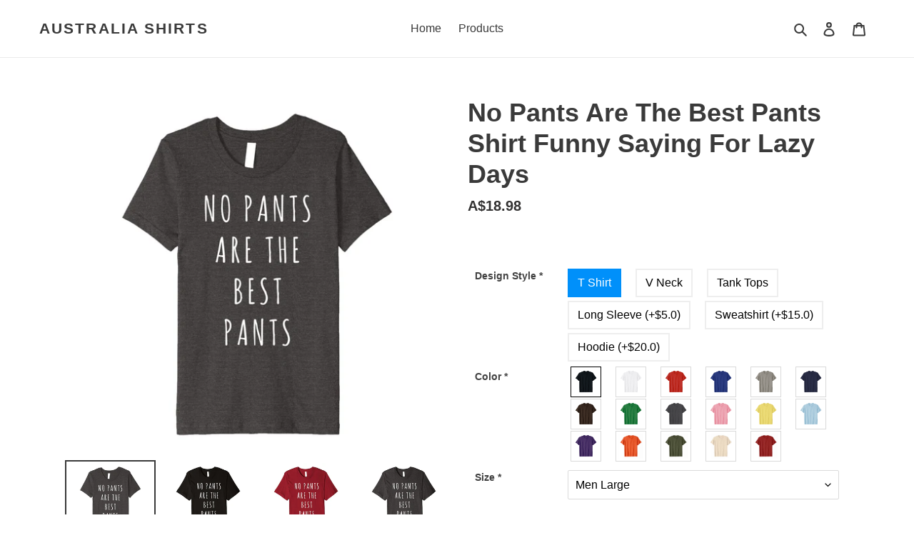

--- FILE ---
content_type: text/html; charset=utf-8
request_url: https://australiashirts.com/products/252876-no-pants-are-the-best-pants-shirt-funny-saying-for-lazy-days-best-gifts-usa-uk-au-ca-nz-funny-shirts-hoodie-vneck-tank-top-sweatshirt
body_size: 25531
content:
<!doctype html>
<html class="no-js" lang="en">
<head>
  <meta charset="utf-8">
  <meta http-equiv="X-UA-Compatible" content="IE=edge,chrome=1">
  <meta name="viewport" content="width=device-width,initial-scale=1">
  <meta name="theme-color" content="#dba99a">
  <link rel="canonical" href="https://australiashirts.com/products/252876-no-pants-are-the-best-pants-shirt-funny-saying-for-lazy-days-best-gifts-usa-uk-au-ca-nz-funny-shirts-hoodie-vneck-tank-top-sweatshirt">
  <link rel="sitemap" href="https://australiashirts.com/sitemap.xml">
  <meta name="googlebot" content="noindex"><title>No Pants Are The Best Pants Shirt Funny Saying For Lazy Days
&ndash; Australia Shirts</title><meta name="description" content="This No Pants Are The Best Pants Shirt Is Perfect To Wear When You&#39;re Chilling Having A Lazy Day!Fit: Slim (Consider Ordering A Larger Size For A Looser Fit)This Premium T-Shirt Is Made Of Lightweight Fine Jersey FabricThis Premium T-Shirt Is Made Of Lightweight Fine Jersey FabricFit: Slim (Consider Ordering A Larger S"><!-- /snippets/social-meta-tags.liquid -->




<meta property="og:site_name" content="Australia Shirts">
<meta property="og:url" content="https://australiashirts.com/products/252876-no-pants-are-the-best-pants-shirt-funny-saying-for-lazy-days-best-gifts-usa-uk-au-ca-nz-funny-shirts-hoodie-vneck-tank-top-sweatshirt">
<meta property="og:title" content="No Pants Are The Best Pants Shirt Funny Saying For Lazy Days">
<meta property="og:type" content="product">
<meta property="og:description" content="This No Pants Are The Best Pants Shirt Is Perfect To Wear When You&#39;re Chilling Having A Lazy Day!Fit: Slim (Consider Ordering A Larger Size For A Looser Fit)This Premium T-Shirt Is Made Of Lightweight Fine Jersey FabricThis Premium T-Shirt Is Made Of Lightweight Fine Jersey FabricFit: Slim (Consider Ordering A Larger S">

  <meta property="og:price:amount" content="18.98">
  <meta property="og:price:currency" content="AUD">

<meta property="og:image" content="http://australiashirts.com/cdn/shop/products/B1ftXaGcK4S._CLa_7C2140_2000_7C61qnmDWUhlL.png_7C0_0_2140_2000_0.0_0.0_2140.0_2000.0_1200x1200.jpg?v=1584628855"><meta property="og:image" content="http://australiashirts.com/cdn/shop/products/91IM87eeuCL._CLa_7C2140_2000_7C61_h0P0CP3L.png_7C0_0_2140_2000_0.0_0.0_2140.0_2000.0_1200x1200.jpg?v=1584628855"><meta property="og:image" content="http://australiashirts.com/cdn/shop/products/A12DS7fMOsL._CLa_7C2140_2000_7C61_h0P0CP3L.png_7C0_0_2140_2000_0.0_0.0_2140.0_2000.0_1200x1200.jpg?v=1584628855">
<meta property="og:image:secure_url" content="https://australiashirts.com/cdn/shop/products/B1ftXaGcK4S._CLa_7C2140_2000_7C61qnmDWUhlL.png_7C0_0_2140_2000_0.0_0.0_2140.0_2000.0_1200x1200.jpg?v=1584628855"><meta property="og:image:secure_url" content="https://australiashirts.com/cdn/shop/products/91IM87eeuCL._CLa_7C2140_2000_7C61_h0P0CP3L.png_7C0_0_2140_2000_0.0_0.0_2140.0_2000.0_1200x1200.jpg?v=1584628855"><meta property="og:image:secure_url" content="https://australiashirts.com/cdn/shop/products/A12DS7fMOsL._CLa_7C2140_2000_7C61_h0P0CP3L.png_7C0_0_2140_2000_0.0_0.0_2140.0_2000.0_1200x1200.jpg?v=1584628855">


<meta name="twitter:card" content="summary_large_image">
<meta name="twitter:title" content="No Pants Are The Best Pants Shirt Funny Saying For Lazy Days">
<meta name="twitter:description" content="This No Pants Are The Best Pants Shirt Is Perfect To Wear When You&#39;re Chilling Having A Lazy Day!Fit: Slim (Consider Ordering A Larger Size For A Looser Fit)This Premium T-Shirt Is Made Of Lightweight Fine Jersey FabricThis Premium T-Shirt Is Made Of Lightweight Fine Jersey FabricFit: Slim (Consider Ordering A Larger S">

<!-- Google tag (gtag.js) -->



  <link href="//australiashirts.com/cdn/shop/t/1/assets/theme.scss.css?v=30127461433410577501760602979" rel="stylesheet" type="text/css" media="all" />

  <script>
    var theme = {
      breakpoints: {
        medium: 750,
        large: 990,
        widescreen: 1400
      },
      strings: {
        addToCart: "Add to cart",
        soldOut: "Sold out",
        unavailable: "Unavailable",
        regularPrice: "Regular price",
        salePrice: "Sale price",
        sale: "Sale",
        fromLowestPrice: "from [price]",
        vendor: "Vendor",
        showMore: "Show More",
        showLess: "Show Less",
        searchFor: "Search for",
        addressError: "Error looking up that address",
        addressNoResults: "No results for that address",
        addressQueryLimit: "You have exceeded the Google API usage limit. Consider upgrading to a \u003ca href=\"https:\/\/developers.google.com\/maps\/premium\/usage-limits\"\u003ePremium Plan\u003c\/a\u003e.",
        authError: "There was a problem authenticating your Google Maps account.",
        newWindow: "Opens in a new window.",
        external: "Opens external website.",
        newWindowExternal: "Opens external website in a new window.",
        removeLabel: "Remove [product]",
        update: "Update",
        quantity: "Quantity",
        discountedTotal: "Discounted total",
        regularTotal: "Regular total",
        priceColumn: "See Price column for discount details.",
        quantityMinimumMessage: "Quantity must be 1 or more",
        cartError: "There was an error while updating your cart. Please try again.",
        removedItemMessage: "Removed \u003cspan class=\"cart__removed-product-details\"\u003e([quantity]) [link]\u003c\/span\u003e from your cart.",
        unitPrice: "Unit price",
        unitPriceSeparator: "per",
        oneCartCount: "1 item",
        otherCartCount: "[count] items",
        quantityLabel: "Quantity: [count]",
        products: "Products",
        loading: "Loading",
        number_of_results: "[result_number] of [results_count]",
        number_of_results_found: "[results_count] results found",
        one_result_found: "1 result found"
      },
      moneyFormat: "A${{amount}}",
      moneyFormatWithCurrency: "${{amount}} AUD",
      settings: {
        predictiveSearchEnabled: true,
        predictiveSearchShowPrice: true,
        predictiveSearchShowVendor: false
      }
    }

    document.documentElement.className = document.documentElement.className.replace('no-js', 'js');
  </script><script src="//australiashirts.com/cdn/shop/t/1/assets/lazysizes.js?v=94224023136283657951584351082" async="async"></script>
  <script src="//australiashirts.com/cdn/shop/t/1/assets/vendor.js?v=85833464202832145531584351084" defer="defer"></script>
  <script src="//australiashirts.com/cdn/shop/t/1/assets/theme.js?v=119588253000287256331584351083" defer="defer"></script>

  <script>window.performance && window.performance.mark && window.performance.mark('shopify.content_for_header.start');</script><meta name="google-site-verification" content="act65crXKHBPOKn_JrvFAWSQue3elJQ3TiUjjHspNbo">
<meta id="shopify-digital-wallet" name="shopify-digital-wallet" content="/34500051003/digital_wallets/dialog">
<meta name="shopify-checkout-api-token" content="85f9761b0794e1ef94c73d8c098345b4">
<meta id="in-context-paypal-metadata" data-shop-id="34500051003" data-venmo-supported="false" data-environment="production" data-locale="en_US" data-paypal-v4="true" data-currency="AUD">
<link rel="alternate" type="application/json+oembed" href="https://australiashirts.com/products/252876-no-pants-are-the-best-pants-shirt-funny-saying-for-lazy-days-best-gifts-usa-uk-au-ca-nz-funny-shirts-hoodie-vneck-tank-top-sweatshirt.oembed">
<script async="async" src="/checkouts/internal/preloads.js?locale=en-AU"></script>
<script id="shopify-features" type="application/json">{"accessToken":"85f9761b0794e1ef94c73d8c098345b4","betas":["rich-media-storefront-analytics"],"domain":"australiashirts.com","predictiveSearch":true,"shopId":34500051003,"locale":"en"}</script>
<script>var Shopify = Shopify || {};
Shopify.shop = "myshirts2020003.myshopify.com";
Shopify.locale = "en";
Shopify.currency = {"active":"AUD","rate":"1.0"};
Shopify.country = "AU";
Shopify.theme = {"name":"Debut","id":91672477755,"schema_name":"Debut","schema_version":"16.5.0","theme_store_id":796,"role":"main"};
Shopify.theme.handle = "null";
Shopify.theme.style = {"id":null,"handle":null};
Shopify.cdnHost = "australiashirts.com/cdn";
Shopify.routes = Shopify.routes || {};
Shopify.routes.root = "/";</script>
<script type="module">!function(o){(o.Shopify=o.Shopify||{}).modules=!0}(window);</script>
<script>!function(o){function n(){var o=[];function n(){o.push(Array.prototype.slice.apply(arguments))}return n.q=o,n}var t=o.Shopify=o.Shopify||{};t.loadFeatures=n(),t.autoloadFeatures=n()}(window);</script>
<script id="shop-js-analytics" type="application/json">{"pageType":"product"}</script>
<script defer="defer" async type="module" src="//australiashirts.com/cdn/shopifycloud/shop-js/modules/v2/client.init-shop-cart-sync_IZsNAliE.en.esm.js"></script>
<script defer="defer" async type="module" src="//australiashirts.com/cdn/shopifycloud/shop-js/modules/v2/chunk.common_0OUaOowp.esm.js"></script>
<script type="module">
  await import("//australiashirts.com/cdn/shopifycloud/shop-js/modules/v2/client.init-shop-cart-sync_IZsNAliE.en.esm.js");
await import("//australiashirts.com/cdn/shopifycloud/shop-js/modules/v2/chunk.common_0OUaOowp.esm.js");

  window.Shopify.SignInWithShop?.initShopCartSync?.({"fedCMEnabled":true,"windoidEnabled":true});

</script>
<script id="__st">var __st={"a":34500051003,"offset":28800,"reqid":"3f3f3d5c-0d76-49b4-ba6e-4f760af58415-1768414643","pageurl":"australiashirts.com\/products\/252876-no-pants-are-the-best-pants-shirt-funny-saying-for-lazy-days-best-gifts-usa-uk-au-ca-nz-funny-shirts-hoodie-vneck-tank-top-sweatshirt","u":"e89002265c5f","p":"product","rtyp":"product","rid":4669643653179};</script>
<script>window.ShopifyPaypalV4VisibilityTracking = true;</script>
<script id="captcha-bootstrap">!function(){'use strict';const t='contact',e='account',n='new_comment',o=[[t,t],['blogs',n],['comments',n],[t,'customer']],c=[[e,'customer_login'],[e,'guest_login'],[e,'recover_customer_password'],[e,'create_customer']],r=t=>t.map((([t,e])=>`form[action*='/${t}']:not([data-nocaptcha='true']) input[name='form_type'][value='${e}']`)).join(','),a=t=>()=>t?[...document.querySelectorAll(t)].map((t=>t.form)):[];function s(){const t=[...o],e=r(t);return a(e)}const i='password',u='form_key',d=['recaptcha-v3-token','g-recaptcha-response','h-captcha-response',i],f=()=>{try{return window.sessionStorage}catch{return}},m='__shopify_v',_=t=>t.elements[u];function p(t,e,n=!1){try{const o=window.sessionStorage,c=JSON.parse(o.getItem(e)),{data:r}=function(t){const{data:e,action:n}=t;return t[m]||n?{data:e,action:n}:{data:t,action:n}}(c);for(const[e,n]of Object.entries(r))t.elements[e]&&(t.elements[e].value=n);n&&o.removeItem(e)}catch(o){console.error('form repopulation failed',{error:o})}}const l='form_type',E='cptcha';function T(t){t.dataset[E]=!0}const w=window,h=w.document,L='Shopify',v='ce_forms',y='captcha';let A=!1;((t,e)=>{const n=(g='f06e6c50-85a8-45c8-87d0-21a2b65856fe',I='https://cdn.shopify.com/shopifycloud/storefront-forms-hcaptcha/ce_storefront_forms_captcha_hcaptcha.v1.5.2.iife.js',D={infoText:'Protected by hCaptcha',privacyText:'Privacy',termsText:'Terms'},(t,e,n)=>{const o=w[L][v],c=o.bindForm;if(c)return c(t,g,e,D).then(n);var r;o.q.push([[t,g,e,D],n]),r=I,A||(h.body.append(Object.assign(h.createElement('script'),{id:'captcha-provider',async:!0,src:r})),A=!0)});var g,I,D;w[L]=w[L]||{},w[L][v]=w[L][v]||{},w[L][v].q=[],w[L][y]=w[L][y]||{},w[L][y].protect=function(t,e){n(t,void 0,e),T(t)},Object.freeze(w[L][y]),function(t,e,n,w,h,L){const[v,y,A,g]=function(t,e,n){const i=e?o:[],u=t?c:[],d=[...i,...u],f=r(d),m=r(i),_=r(d.filter((([t,e])=>n.includes(e))));return[a(f),a(m),a(_),s()]}(w,h,L),I=t=>{const e=t.target;return e instanceof HTMLFormElement?e:e&&e.form},D=t=>v().includes(t);t.addEventListener('submit',(t=>{const e=I(t);if(!e)return;const n=D(e)&&!e.dataset.hcaptchaBound&&!e.dataset.recaptchaBound,o=_(e),c=g().includes(e)&&(!o||!o.value);(n||c)&&t.preventDefault(),c&&!n&&(function(t){try{if(!f())return;!function(t){const e=f();if(!e)return;const n=_(t);if(!n)return;const o=n.value;o&&e.removeItem(o)}(t);const e=Array.from(Array(32),(()=>Math.random().toString(36)[2])).join('');!function(t,e){_(t)||t.append(Object.assign(document.createElement('input'),{type:'hidden',name:u})),t.elements[u].value=e}(t,e),function(t,e){const n=f();if(!n)return;const o=[...t.querySelectorAll(`input[type='${i}']`)].map((({name:t})=>t)),c=[...d,...o],r={};for(const[a,s]of new FormData(t).entries())c.includes(a)||(r[a]=s);n.setItem(e,JSON.stringify({[m]:1,action:t.action,data:r}))}(t,e)}catch(e){console.error('failed to persist form',e)}}(e),e.submit())}));const S=(t,e)=>{t&&!t.dataset[E]&&(n(t,e.some((e=>e===t))),T(t))};for(const o of['focusin','change'])t.addEventListener(o,(t=>{const e=I(t);D(e)&&S(e,y())}));const B=e.get('form_key'),M=e.get(l),P=B&&M;t.addEventListener('DOMContentLoaded',(()=>{const t=y();if(P)for(const e of t)e.elements[l].value===M&&p(e,B);[...new Set([...A(),...v().filter((t=>'true'===t.dataset.shopifyCaptcha))])].forEach((e=>S(e,t)))}))}(h,new URLSearchParams(w.location.search),n,t,e,['guest_login'])})(!0,!1)}();</script>
<script integrity="sha256-4kQ18oKyAcykRKYeNunJcIwy7WH5gtpwJnB7kiuLZ1E=" data-source-attribution="shopify.loadfeatures" defer="defer" src="//australiashirts.com/cdn/shopifycloud/storefront/assets/storefront/load_feature-a0a9edcb.js" crossorigin="anonymous"></script>
<script data-source-attribution="shopify.dynamic_checkout.dynamic.init">var Shopify=Shopify||{};Shopify.PaymentButton=Shopify.PaymentButton||{isStorefrontPortableWallets:!0,init:function(){window.Shopify.PaymentButton.init=function(){};var t=document.createElement("script");t.src="https://australiashirts.com/cdn/shopifycloud/portable-wallets/latest/portable-wallets.en.js",t.type="module",document.head.appendChild(t)}};
</script>
<script data-source-attribution="shopify.dynamic_checkout.buyer_consent">
  function portableWalletsHideBuyerConsent(e){var t=document.getElementById("shopify-buyer-consent"),n=document.getElementById("shopify-subscription-policy-button");t&&n&&(t.classList.add("hidden"),t.setAttribute("aria-hidden","true"),n.removeEventListener("click",e))}function portableWalletsShowBuyerConsent(e){var t=document.getElementById("shopify-buyer-consent"),n=document.getElementById("shopify-subscription-policy-button");t&&n&&(t.classList.remove("hidden"),t.removeAttribute("aria-hidden"),n.addEventListener("click",e))}window.Shopify?.PaymentButton&&(window.Shopify.PaymentButton.hideBuyerConsent=portableWalletsHideBuyerConsent,window.Shopify.PaymentButton.showBuyerConsent=portableWalletsShowBuyerConsent);
</script>
<script data-source-attribution="shopify.dynamic_checkout.cart.bootstrap">document.addEventListener("DOMContentLoaded",(function(){function t(){return document.querySelector("shopify-accelerated-checkout-cart, shopify-accelerated-checkout")}if(t())Shopify.PaymentButton.init();else{new MutationObserver((function(e,n){t()&&(Shopify.PaymentButton.init(),n.disconnect())})).observe(document.body,{childList:!0,subtree:!0})}}));
</script>
<link id="shopify-accelerated-checkout-styles" rel="stylesheet" media="screen" href="https://australiashirts.com/cdn/shopifycloud/portable-wallets/latest/accelerated-checkout-backwards-compat.css" crossorigin="anonymous">
<style id="shopify-accelerated-checkout-cart">
        #shopify-buyer-consent {
  margin-top: 1em;
  display: inline-block;
  width: 100%;
}

#shopify-buyer-consent.hidden {
  display: none;
}

#shopify-subscription-policy-button {
  background: none;
  border: none;
  padding: 0;
  text-decoration: underline;
  font-size: inherit;
  cursor: pointer;
}

#shopify-subscription-policy-button::before {
  box-shadow: none;
}

      </style>

<script>window.performance && window.performance.mark && window.performance.mark('shopify.content_for_header.end');</script>

<style>
    .iti {
        position: relative;
        display: inline-block;
    }
    .iti * {
        box-sizing: border-box;
        -moz-box-sizing: border-box;
    }
    .iti__hide {
        display: none;
    }
    .iti__v-hide {
        visibility: hidden;
    }
    .iti input,
    .iti input[type="tel"],
    .iti input[type="text"] {
        position: relative;
        z-index: 0;
        margin-top: 0 !important;
        margin-bottom: 0 !important;
        padding-right: 36px;
        margin-right: 0;
    }
    .iti__flag-container {
        position: absolute;
        top: 0;
        bottom: 0;
        right: 0;
        padding: 1px;
    }
    .iti__selected-flag {
        z-index: 1;
        position: relative;
        display: flex;
        align-items: center;
        height: 100%;
        padding: 0 6px 0 8px;
    }
    .iti__arrow {
        margin-left: 6px;
        width: 0;
        height: 0;
        border-left: 3px solid transparent;
        border-right: 3px solid transparent;
        border-top: 4px solid #555;
    }
    .iti__arrow--up {
        border-top: none;
        border-bottom: 4px solid #555;
    }
    .iti__country-list {
        position: absolute;
        z-index: 2;
        list-style: none;
        text-align: left;
        padding: 0;
        margin: 0 0 0 -1px;
        box-shadow: 1px 1px 4px rgba(0, 0, 0, 0.2);
        background-color: #fff;
        border: 1px solid #ccc;
        white-space: nowrap;
        max-height: 200px;
        overflow-y: scroll;
        -webkit-overflow-scrolling: touch;
    }
    .iti__country-list--dropup {
        bottom: 100%;
        margin-bottom: -1px;
    }
    @media (max-width: 500px) {
        .iti__country-list {
            white-space: normal;
        }
    }
    .iti__flag-box {
        display: inline-block;
        width: 20px;
    }
    .iti__divider {
        padding-bottom: 5px;
        margin-bottom: 5px;
        border-bottom: 1px solid #ccc;
    }
    .iti__country {
        padding: 5px 10px;
        outline: 0;
    }
    .iti__dial-code {
        color: #999;
    }
    .iti__country.iti__highlight {
        background-color: rgba(0, 0, 0, 0.05);
    }
    .iti__country-name,
    .iti__dial-code,
    .iti__flag-box {
        vertical-align: middle;
    }
    .iti__country-name,
    .iti__flag-box {
        margin-right: 6px;
    }
    .iti--allow-dropdown input,
    .iti--allow-dropdown input[type="tel"],
    .iti--allow-dropdown input[type="text"],
    .iti--separate-dial-code input,
    .iti--separate-dial-code input[type="tel"],
    .iti--separate-dial-code input[type="text"] {
        padding-right: 6px;
        padding-left: 52px;
        margin-left: 0;
    }
    .iti--allow-dropdown .iti__flag-container,
    .iti--separate-dial-code .iti__flag-container {
        right: auto;
        left: 0;
    }
    .iti--allow-dropdown .iti__flag-container:hover {
        cursor: pointer;
    }
    .iti--allow-dropdown .iti__flag-container:hover .iti__selected-flag {
        background-color: rgba(0, 0, 0, 0.05);
    }
    .iti--allow-dropdown input[disabled] + .iti__flag-container:hover,
    .iti--allow-dropdown input[readonly] + .iti__flag-container:hover {
        cursor: default;
    }
    .iti--allow-dropdown input[disabled] + .iti__flag-container:hover .iti__selected-flag,
    .iti--allow-dropdown input[readonly] + .iti__flag-container:hover .iti__selected-flag {
        background-color: transparent;
    }
    .iti--separate-dial-code .iti__selected-flag {
        background-color: rgba(0, 0, 0, 0.05);
    }
    .iti--separate-dial-code .iti__selected-dial-code {
        margin-left: 6px;
    }
    .iti--container {
        position: absolute;
        top: -1000px;
        left: -1000px;
        z-index: 1060;
        padding: 1px;
    }
    .iti--container:hover {
        cursor: pointer;
    }
    .iti-mobile .iti--container {
        top: 30px;
        bottom: 30px;
        left: 30px;
        right: 30px;
        position: fixed;
    }
    .iti-mobile .iti__country-list {
        max-height: 100%;
        width: 100%;
    }
    .iti-mobile .iti__country {
        padding: 10px 10px;
        line-height: 1.5em;
    }
    .iti__flag {
        width: 20px;
    }
    .iti__flag.iti__be {
        width: 18px;
    }
    .iti__flag.iti__ch {
        width: 15px;
    }
    .iti__flag.iti__mc {
        width: 19px;
    }
    .iti__flag.iti__ne {
        width: 18px;
    }
    .iti__flag.iti__np {
        width: 13px;
    }
    .iti__flag.iti__va {
        width: 15px;
    }
    @media (-webkit-min-device-pixel-ratio: 2), (min-resolution: 192dpi) {
        .iti__flag {
            background-size: 5652px 15px;
        }
    }
    .iti__flag.iti__ac {
        height: 10px;
        background-position: 0 0;
    }
    .iti__flag.iti__ad {
        height: 14px;
        background-position: -22px 0;
    }
    .iti__flag.iti__ae {
        height: 10px;
        background-position: -44px 0;
    }
    .iti__flag.iti__af {
        height: 14px;
        background-position: -66px 0;
    }
    .iti__flag.iti__ag {
        height: 14px;
        background-position: -88px 0;
    }
    .iti__flag.iti__ai {
        height: 10px;
        background-position: -110px 0;
    }
    .iti__flag.iti__al {
        height: 15px;
        background-position: -132px 0;
    }
    .iti__flag.iti__am {
        height: 10px;
        background-position: -154px 0;
    }
    .iti__flag.iti__ao {
        height: 14px;
        background-position: -176px 0;
    }
    .iti__flag.iti__aq {
        height: 14px;
        background-position: -198px 0;
    }
    .iti__flag.iti__ar {
        height: 13px;
        background-position: -220px 0;
    }
    .iti__flag.iti__as {
        height: 10px;
        background-position: -242px 0;
    }
    .iti__flag.iti__at {
        height: 14px;
        background-position: -264px 0;
    }
    .iti__flag.iti__au {
        height: 10px;
        background-position: -286px 0;
    }
    .iti__flag.iti__aw {
        height: 14px;
        background-position: -308px 0;
    }
    .iti__flag.iti__ax {
        height: 13px;
        background-position: -330px 0;
    }
    .iti__flag.iti__az {
        height: 10px;
        background-position: -352px 0;
    }
    .iti__flag.iti__ba {
        height: 10px;
        background-position: -374px 0;
    }
    .iti__flag.iti__bb {
        height: 14px;
        background-position: -396px 0;
    }
    .iti__flag.iti__bd {
        height: 12px;
        background-position: -418px 0;
    }
    .iti__flag.iti__be {
        height: 15px;
        background-position: -440px 0;
    }
    .iti__flag.iti__bf {
        height: 14px;
        background-position: -460px 0;
    }
    .iti__flag.iti__bg {
        height: 12px;
        background-position: -482px 0;
    }
    .iti__flag.iti__bh {
        height: 12px;
        background-position: -504px 0;
    }
    .iti__flag.iti__bi {
        height: 12px;
        background-position: -526px 0;
    }
    .iti__flag.iti__bj {
        height: 14px;
        background-position: -548px 0;
    }
    .iti__flag.iti__bl {
        height: 14px;
        background-position: -570px 0;
    }
    .iti__flag.iti__bm {
        height: 10px;
        background-position: -592px 0;
    }
    .iti__flag.iti__bn {
        height: 10px;
        background-position: -614px 0;
    }
    .iti__flag.iti__bo {
        height: 14px;
        background-position: -636px 0;
    }
    .iti__flag.iti__bq {
        height: 14px;
        background-position: -658px 0;
    }
    .iti__flag.iti__br {
        height: 14px;
        background-position: -680px 0;
    }
    .iti__flag.iti__bs {
        height: 10px;
        background-position: -702px 0;
    }
    .iti__flag.iti__bt {
        height: 14px;
        background-position: -724px 0;
    }
    .iti__flag.iti__bv {
        height: 15px;
        background-position: -746px 0;
    }
    .iti__flag.iti__bw {
        height: 14px;
        background-position: -768px 0;
    }
    .iti__flag.iti__by {
        height: 10px;
        background-position: -790px 0;
    }
    .iti__flag.iti__bz {
        height: 14px;
        background-position: -812px 0;
    }
    .iti__flag.iti__ca {
        height: 10px;
        background-position: -834px 0;
    }
    .iti__flag.iti__cc {
        height: 10px;
        background-position: -856px 0;
    }
    .iti__flag.iti__cd {
        height: 15px;
        background-position: -878px 0;
    }
    .iti__flag.iti__cf {
        height: 14px;
        background-position: -900px 0;
    }
    .iti__flag.iti__cg {
        height: 14px;
        background-position: -922px 0;
    }
    .iti__flag.iti__ch {
        height: 15px;
        background-position: -944px 0;
    }
    .iti__flag.iti__ci {
        height: 14px;
        background-position: -961px 0;
    }
    .iti__flag.iti__ck {
        height: 10px;
        background-position: -983px 0;
    }
    .iti__flag.iti__cl {
        height: 14px;
        background-position: -1005px 0;
    }
    .iti__flag.iti__cm {
        height: 14px;
        background-position: -1027px 0;
    }
    .iti__flag.iti__cn {
        height: 14px;
        background-position: -1049px 0;
    }
    .iti__flag.iti__co {
        height: 14px;
        background-position: -1071px 0;
    }
    .iti__flag.iti__cp {
        height: 14px;
        background-position: -1093px 0;
    }
    .iti__flag.iti__cr {
        height: 12px;
        background-position: -1115px 0;
    }
    .iti__flag.iti__cu {
        height: 10px;
        background-position: -1137px 0;
    }
    .iti__flag.iti__cv {
        height: 12px;
        background-position: -1159px 0;
    }
    .iti__flag.iti__cw {
        height: 14px;
        background-position: -1181px 0;
    }
    .iti__flag.iti__cx {
        height: 10px;
        background-position: -1203px 0;
    }
    .iti__flag.iti__cy {
        height: 14px;
        background-position: -1225px 0;
    }
    .iti__flag.iti__cz {
        height: 14px;
        background-position: -1247px 0;
    }
    .iti__flag.iti__de {
        height: 12px;
        background-position: -1269px 0;
    }
    .iti__flag.iti__dg {
        height: 10px;
        background-position: -1291px 0;
    }
    .iti__flag.iti__dj {
        height: 14px;
        background-position: -1313px 0;
    }
    .iti__flag.iti__dk {
        height: 15px;
        background-position: -1335px 0;
    }
    .iti__flag.iti__dm {
        height: 10px;
        background-position: -1357px 0;
    }
    .iti__flag.iti__do {
        height: 14px;
        background-position: -1379px 0;
    }
    .iti__flag.iti__dz {
        height: 14px;
        background-position: -1401px 0;
    }
    .iti__flag.iti__ea {
        height: 14px;
        background-position: -1423px 0;
    }
    .iti__flag.iti__ec {
        height: 14px;
        background-position: -1445px 0;
    }
    .iti__flag.iti__ee {
        height: 13px;
        background-position: -1467px 0;
    }
    .iti__flag.iti__eg {
        height: 14px;
        background-position: -1489px 0;
    }
    .iti__flag.iti__eh {
        height: 10px;
        background-position: -1511px 0;
    }
    .iti__flag.iti__er {
        height: 10px;
        background-position: -1533px 0;
    }
    .iti__flag.iti__es {
        height: 14px;
        background-position: -1555px 0;
    }
    .iti__flag.iti__et {
        height: 10px;
        background-position: -1577px 0;
    }
    .iti__flag.iti__eu {
        height: 14px;
        background-position: -1599px 0;
    }
    .iti__flag.iti__fi {
        height: 12px;
        background-position: -1621px 0;
    }
    .iti__flag.iti__fj {
        height: 10px;
        background-position: -1643px 0;
    }
    .iti__flag.iti__fk {
        height: 10px;
        background-position: -1665px 0;
    }
    .iti__flag.iti__fm {
        height: 11px;
        background-position: -1687px 0;
    }
    .iti__flag.iti__fo {
        height: 15px;
        background-position: -1709px 0;
    }
    .iti__flag.iti__fr {
        height: 14px;
        background-position: -1731px 0;
    }
    .iti__flag.iti__ga {
        height: 15px;
        background-position: -1753px 0;
    }
    .iti__flag.iti__gb {
        height: 10px;
        background-position: -1775px 0;
    }
    .iti__flag.iti__gd {
        height: 12px;
        background-position: -1797px 0;
    }
    .iti__flag.iti__ge {
        height: 14px;
        background-position: -1819px 0;
    }
    .iti__flag.iti__gf {
        height: 14px;
        background-position: -1841px 0;
    }
    .iti__flag.iti__gg {
        height: 14px;
        background-position: -1863px 0;
    }
    .iti__flag.iti__gh {
        height: 14px;
        background-position: -1885px 0;
    }
    .iti__flag.iti__gi {
        height: 10px;
        background-position: -1907px 0;
    }
    .iti__flag.iti__gl {
        height: 14px;
        background-position: -1929px 0;
    }
    .iti__flag.iti__gm {
        height: 14px;
        background-position: -1951px 0;
    }
    .iti__flag.iti__gn {
        height: 14px;
        background-position: -1973px 0;
    }
    .iti__flag.iti__gp {
        height: 14px;
        background-position: -1995px 0;
    }
    .iti__flag.iti__gq {
        height: 14px;
        background-position: -2017px 0;
    }
    .iti__flag.iti__gr {
        height: 14px;
        background-position: -2039px 0;
    }
    .iti__flag.iti__gs {
        height: 10px;
        background-position: -2061px 0;
    }
    .iti__flag.iti__gt {
        height: 13px;
        background-position: -2083px 0;
    }
    .iti__flag.iti__gu {
        height: 11px;
        background-position: -2105px 0;
    }
    .iti__flag.iti__gw {
        height: 10px;
        background-position: -2127px 0;
    }
    .iti__flag.iti__gy {
        height: 12px;
        background-position: -2149px 0;
    }
    .iti__flag.iti__hk {
        height: 14px;
        background-position: -2171px 0;
    }
    .iti__flag.iti__hm {
        height: 10px;
        background-position: -2193px 0;
    }
    .iti__flag.iti__hn {
        height: 10px;
        background-position: -2215px 0;
    }
    .iti__flag.iti__hr {
        height: 10px;
        background-position: -2237px 0;
    }
    .iti__flag.iti__ht {
        height: 12px;
        background-position: -2259px 0;
    }
    .iti__flag.iti__hu {
        height: 10px;
        background-position: -2281px 0;
    }
    .iti__flag.iti__ic {
        height: 14px;
        background-position: -2303px 0;
    }
    .iti__flag.iti__id {
        height: 14px;
        background-position: -2325px 0;
    }
    .iti__flag.iti__ie {
        height: 10px;
        background-position: -2347px 0;
    }
    .iti__flag.iti__il {
        height: 15px;
        background-position: -2369px 0;
    }
    .iti__flag.iti__im {
        height: 10px;
        background-position: -2391px 0;
    }
    .iti__flag.iti__in {
        height: 14px;
        background-position: -2413px 0;
    }
    .iti__flag.iti__io {
        height: 10px;
        background-position: -2435px 0;
    }
    .iti__flag.iti__iq {
        height: 14px;
        background-position: -2457px 0;
    }
    .iti__flag.iti__ir {
        height: 12px;
        background-position: -2479px 0;
    }
    .iti__flag.iti__is {
        height: 15px;
        background-position: -2501px 0;
    }
    .iti__flag.iti__it {
        height: 14px;
        background-position: -2523px 0;
    }
    .iti__flag.iti__je {
        height: 12px;
        background-position: -2545px 0;
    }
    .iti__flag.iti__jm {
        height: 10px;
        background-position: -2567px 0;
    }
    .iti__flag.iti__jo {
        height: 10px;
        background-position: -2589px 0;
    }
    .iti__flag.iti__jp {
        height: 14px;
        background-position: -2611px 0;
    }
    .iti__flag.iti__ke {
        height: 14px;
        background-position: -2633px 0;
    }
    .iti__flag.iti__kg {
        height: 12px;
        background-position: -2655px 0;
    }
    .iti__flag.iti__kh {
        height: 13px;
        background-position: -2677px 0;
    }
    .iti__flag.iti__ki {
        height: 10px;
        background-position: -2699px 0;
    }
    .iti__flag.iti__km {
        height: 12px;
        background-position: -2721px 0;
    }
    .iti__flag.iti__kn {
        height: 14px;
        background-position: -2743px 0;
    }
    .iti__flag.iti__kp {
        height: 10px;
        background-position: -2765px 0;
    }
    .iti__flag.iti__kr {
        height: 14px;
        background-position: -2787px 0;
    }
    .iti__flag.iti__kw {
        height: 10px;
        background-position: -2809px 0;
    }
    .iti__flag.iti__ky {
        height: 10px;
        background-position: -2831px 0;
    }
    .iti__flag.iti__kz {
        height: 10px;
        background-position: -2853px 0;
    }
    .iti__flag.iti__la {
        height: 14px;
        background-position: -2875px 0;
    }
    .iti__flag.iti__lb {
        height: 14px;
        background-position: -2897px 0;
    }
    .iti__flag.iti__lc {
        height: 10px;
        background-position: -2919px 0;
    }
    .iti__flag.iti__li {
        height: 12px;
        background-position: -2941px 0;
    }
    .iti__flag.iti__lk {
        height: 10px;
        background-position: -2963px 0;
    }
    .iti__flag.iti__lr {
        height: 11px;
        background-position: -2985px 0;
    }
    .iti__flag.iti__ls {
        height: 14px;
        background-position: -3007px 0;
    }
    .iti__flag.iti__lt {
        height: 12px;
        background-position: -3029px 0;
    }
    .iti__flag.iti__lu {
        height: 12px;
        background-position: -3051px 0;
    }
    .iti__flag.iti__lv {
        height: 10px;
        background-position: -3073px 0;
    }
    .iti__flag.iti__ly {
        height: 10px;
        background-position: -3095px 0;
    }
    .iti__flag.iti__ma {
        height: 14px;
        background-position: -3117px 0;
    }
    .iti__flag.iti__mc {
        height: 15px;
        background-position: -3139px 0;
    }
    .iti__flag.iti__md {
        height: 10px;
        background-position: -3160px 0;
    }
    .iti__flag.iti__me {
        height: 10px;
        background-position: -3182px 0;
    }
    .iti__flag.iti__mf {
        height: 14px;
        background-position: -3204px 0;
    }
    .iti__flag.iti__mg {
        height: 14px;
        background-position: -3226px 0;
    }
    .iti__flag.iti__mh {
        height: 11px;
        background-position: -3248px 0;
    }
    .iti__flag.iti__mk {
        height: 10px;
        background-position: -3270px 0;
    }
    .iti__flag.iti__ml {
        height: 14px;
        background-position: -3292px 0;
    }
    .iti__flag.iti__mm {
        height: 14px;
        background-position: -3314px 0;
    }
    .iti__flag.iti__mn {
        height: 10px;
        background-position: -3336px 0;
    }
    .iti__flag.iti__mo {
        height: 14px;
        background-position: -3358px 0;
    }
    .iti__flag.iti__mp {
        height: 10px;
        background-position: -3380px 0;
    }
    .iti__flag.iti__mq {
        height: 14px;
        background-position: -3402px 0;
    }
    .iti__flag.iti__mr {
        height: 14px;
        background-position: -3424px 0;
    }
    .iti__flag.iti__ms {
        height: 10px;
        background-position: -3446px 0;
    }
    .iti__flag.iti__mt {
        height: 14px;
        background-position: -3468px 0;
    }
    .iti__flag.iti__mu {
        height: 14px;
        background-position: -3490px 0;
    }
    .iti__flag.iti__mv {
        height: 14px;
        background-position: -3512px 0;
    }
    .iti__flag.iti__mw {
        height: 14px;
        background-position: -3534px 0;
    }
    .iti__flag.iti__mx {
        height: 12px;
        background-position: -3556px 0;
    }
    .iti__flag.iti__my {
        height: 10px;
        background-position: -3578px 0;
    }
    .iti__flag.iti__mz {
        height: 14px;
        background-position: -3600px 0;
    }
    .iti__flag.iti__na {
        height: 14px;
        background-position: -3622px 0;
    }
    .iti__flag.iti__nc {
        height: 10px;
        background-position: -3644px 0;
    }
    .iti__flag.iti__ne {
        height: 15px;
        background-position: -3666px 0;
    }
    .iti__flag.iti__nf {
        height: 10px;
        background-position: -3686px 0;
    }
    .iti__flag.iti__ng {
        height: 10px;
        background-position: -3708px 0;
    }
    .iti__flag.iti__ni {
        height: 12px;
        background-position: -3730px 0;
    }
    .iti__flag.iti__nl {
        height: 14px;
        background-position: -3752px 0;
    }
    .iti__flag.iti__no {
        height: 15px;
        background-position: -3774px 0;
    }
    .iti__flag.iti__np {
        height: 15px;
        background-position: -3796px 0;
    }
    .iti__flag.iti__nr {
        height: 10px;
        background-position: -3811px 0;
    }
    .iti__flag.iti__nu {
        height: 10px;
        background-position: -3833px 0;
    }
    .iti__flag.iti__nz {
        height: 10px;
        background-position: -3855px 0;
    }
    .iti__flag.iti__om {
        height: 10px;
        background-position: -3877px 0;
    }
    .iti__flag.iti__pa {
        height: 14px;
        background-position: -3899px 0;
    }
    .iti__flag.iti__pe {
        height: 14px;
        background-position: -3921px 0;
    }
    .iti__flag.iti__pf {
        height: 14px;
        background-position: -3943px 0;
    }
    .iti__flag.iti__pg {
        height: 15px;
        background-position: -3965px 0;
    }
    .iti__flag.iti__ph {
        height: 10px;
        background-position: -3987px 0;
    }
    .iti__flag.iti__pk {
        height: 14px;
        background-position: -4009px 0;
    }
    .iti__flag.iti__pl {
        height: 13px;
        background-position: -4031px 0;
    }
    .iti__flag.iti__pm {
        height: 14px;
        background-position: -4053px 0;
    }
    .iti__flag.iti__pn {
        height: 10px;
        background-position: -4075px 0;
    }
    .iti__flag.iti__pr {
        height: 14px;
        background-position: -4097px 0;
    }
    .iti__flag.iti__ps {
        height: 10px;
        background-position: -4119px 0;
    }
    .iti__flag.iti__pt {
        height: 14px;
        background-position: -4141px 0;
    }
    .iti__flag.iti__pw {
        height: 13px;
        background-position: -4163px 0;
    }
    .iti__flag.iti__py {
        height: 11px;
        background-position: -4185px 0;
    }
    .iti__flag.iti__qa {
        height: 8px;
        background-position: -4207px 0;
    }
    .iti__flag.iti__re {
        height: 14px;
        background-position: -4229px 0;
    }
    .iti__flag.iti__ro {
        height: 14px;
        background-position: -4251px 0;
    }
    .iti__flag.iti__rs {
        height: 14px;
        background-position: -4273px 0;
    }
    .iti__flag.iti__ru {
        height: 14px;
        background-position: -4295px 0;
    }
    .iti__flag.iti__rw {
        height: 14px;
        background-position: -4317px 0;
    }
    .iti__flag.iti__sa {
        height: 14px;
        background-position: -4339px 0;
    }
    .iti__flag.iti__sb {
        height: 10px;
        background-position: -4361px 0;
    }
    .iti__flag.iti__sc {
        height: 10px;
        background-position: -4383px 0;
    }
    .iti__flag.iti__sd {
        height: 10px;
        background-position: -4405px 0;
    }
    .iti__flag.iti__se {
        height: 13px;
        background-position: -4427px 0;
    }
    .iti__flag.iti__sg {
        height: 14px;
        background-position: -4449px 0;
    }
    .iti__flag.iti__sh {
        height: 10px;
        background-position: -4471px 0;
    }
    .iti__flag.iti__si {
        height: 10px;
        background-position: -4493px 0;
    }
    .iti__flag.iti__sj {
        height: 15px;
        background-position: -4515px 0;
    }
    .iti__flag.iti__sk {
        height: 14px;
        background-position: -4537px 0;
    }
    .iti__flag.iti__sl {
        height: 14px;
        background-position: -4559px 0;
    }
    .iti__flag.iti__sm {
        height: 15px;
        background-position: -4581px 0;
    }
    .iti__flag.iti__sn {
        height: 14px;
        background-position: -4603px 0;
    }
    .iti__flag.iti__so {
        height: 14px;
        background-position: -4625px 0;
    }
    .iti__flag.iti__sr {
        height: 14px;
        background-position: -4647px 0;
    }
    .iti__flag.iti__ss {
        height: 10px;
        background-position: -4669px 0;
    }
    .iti__flag.iti__st {
        height: 10px;
        background-position: -4691px 0;
    }
    .iti__flag.iti__sv {
        height: 12px;
        background-position: -4713px 0;
    }
    .iti__flag.iti__sx {
        height: 14px;
        background-position: -4735px 0;
    }
    .iti__flag.iti__sy {
        height: 14px;
        background-position: -4757px 0;
    }
    .iti__flag.iti__sz {
        height: 14px;
        background-position: -4779px 0;
    }
    .iti__flag.iti__ta {
        height: 10px;
        background-position: -4801px 0;
    }
    .iti__flag.iti__tc {
        height: 10px;
        background-position: -4823px 0;
    }
    .iti__flag.iti__td {
        height: 14px;
        background-position: -4845px 0;
    }
    .iti__flag.iti__tf {
        height: 14px;
        background-position: -4867px 0;
    }
    .iti__flag.iti__tg {
        height: 13px;
        background-position: -4889px 0;
    }
    .iti__flag.iti__th {
        height: 14px;
        background-position: -4911px 0;
    }
    .iti__flag.iti__tj {
        height: 10px;
        background-position: -4933px 0;
    }
    .iti__flag.iti__tk {
        height: 10px;
        background-position: -4955px 0;
    }
    .iti__flag.iti__tl {
        height: 10px;
        background-position: -4977px 0;
    }
    .iti__flag.iti__tm {
        height: 14px;
        background-position: -4999px 0;
    }
    .iti__flag.iti__tn {
        height: 14px;
        background-position: -5021px 0;
    }
    .iti__flag.iti__to {
        height: 10px;
        background-position: -5043px 0;
    }
    .iti__flag.iti__tr {
        height: 14px;
        background-position: -5065px 0;
    }
    .iti__flag.iti__tt {
        height: 12px;
        background-position: -5087px 0;
    }
    .iti__flag.iti__tv {
        height: 10px;
        background-position: -5109px 0;
    }
    .iti__flag.iti__tw {
        height: 14px;
        background-position: -5131px 0;
    }
    .iti__flag.iti__tz {
        height: 14px;
        background-position: -5153px 0;
    }
    .iti__flag.iti__ua {
        height: 14px;
        background-position: -5175px 0;
    }
    .iti__flag.iti__ug {
        height: 14px;
        background-position: -5197px 0;
    }
    .iti__flag.iti__um {
        height: 11px;
        background-position: -5219px 0;
    }
    .iti__flag.iti__un {
        height: 14px;
        background-position: -5241px 0;
    }
    .iti__flag.iti__us {
        height: 11px;
        background-position: -5263px 0;
    }
    .iti__flag.iti__uy {
        height: 14px;
        background-position: -5285px 0;
    }
    .iti__flag.iti__uz {
        height: 10px;
        background-position: -5307px 0;
    }
    .iti__flag.iti__va {
        height: 15px;
        background-position: -5329px 0;
    }
    .iti__flag.iti__vc {
        height: 14px;
        background-position: -5346px 0;
    }
    .iti__flag.iti__ve {
        height: 14px;
        background-position: -5368px 0;
    }
    .iti__flag.iti__vg {
        height: 10px;
        background-position: -5390px 0;
    }
    .iti__flag.iti__vi {
        height: 14px;
        background-position: -5412px 0;
    }
    .iti__flag.iti__vn {
        height: 14px;
        background-position: -5434px 0;
    }
    .iti__flag.iti__vu {
        height: 12px;
        background-position: -5456px 0;
    }
    .iti__flag.iti__wf {
        height: 14px;
        background-position: -5478px 0;
    }
    .iti__flag.iti__ws {
        height: 10px;
        background-position: -5500px 0;
    }
    .iti__flag.iti__xk {
        height: 15px;
        background-position: -5522px 0;
    }
    .iti__flag.iti__ye {
        height: 14px;
        background-position: -5544px 0;
    }
    .iti__flag.iti__yt {
        height: 14px;
        background-position: -5566px 0;
    }
    .iti__flag.iti__za {
        height: 14px;
        background-position: -5588px 0;
    }
    .iti__flag.iti__zm {
        height: 14px;
        background-position: -5610px 0;
    }
    .iti__flag.iti__zw {
        height: 10px;
        background-position: -5632px 0;
    }
    .iti__flag {
        height: 15px;
        box-shadow: 0 0 1px 0 #888;
        background-image: url("https://cdnjs.cloudflare.com/ajax/libs/intl-tel-input/17.0.13/img/flags.png");
        background-repeat: no-repeat;
        background-color: #dbdbdb;
        background-position: 20px 0;
    }
    @media (-webkit-min-device-pixel-ratio: 2), (min-resolution: 192dpi) {
        .iti__flag {
            background-image: url("https://cdnjs.cloudflare.com/ajax/libs/intl-tel-input/17.0.13/img/flags.png");
        }
    }
    .iti__flag.iti__np {
        background-color: transparent;
    }
    .cart-property .property_name {
        font-weight: 400;
        padding-right: 0;
        min-width: auto;
        width: auto;
    }
    .input_file + label {
        cursor: pointer;
        padding: 3px 10px;
        width: auto;
        text-align: center;
        margin: 0;
        background: #f4f8fb;
        border: 1px solid #dbe1e8;
    }
    #error-msg,
    .hulkapps_with_discount {
        color: red;
    }
    .discount_error {
        border-color: red;
    }
    .edit_form input,
    .edit_form select,
    .edit_form textarea {
        min-height: 44px !important;
    }
    .hulkapps_summary {
        font-size: 14px;
        display: block;
        color: red;
    }
    .hulkapps-summary-line-discount-code {
        margin: 10px 0;
        display: block;
    }
    .actual_price {
        text-decoration: line-through;
    }
    input.error {
        border: 1px solid #ff7c7c;
    }
    #valid-msg {
        color: #00c900;
    }
    .edit_cart_option {
        margin-top: 10px !important;
        display: none;
    }
    .hulkapps_discount_hide {
        margin-top: 10px;
        display: flex !important;
        justify-content: flex-end;
    }
    .hulkapps_discount_code {
        width: auto !important;
        margin: 0 12px 0 0 !important;
    }
    .discount_code_box {
        display: none;
        margin-bottom: 10px;
        text-align: right;
    }
    @media screen and (max-width: 480px) {
        .hulkapps_discount_code {
            width: 100%;
        }
        .hulkapps_option_name,
        .hulkapps_option_value {
            display: block !important;
        }
        .hulkapp_close,
        .hulkapp_save {
            margin-bottom: 8px;
        }
    }
    @media screen and (max-width: 991px) {
        .hulkapps_option_name,
        .hulkapps_option_value {
            display: block !important;
            width: 100% !important;
            max-width: 100% !important;
        }
        .hulkapps_discount_button {
            height: 40px;
        }
    }
    body.body_fixed {
        overflow: hidden;
    }
    select.hulkapps_dd {
        padding-right: 30px !important;
    }
    .cb_render .hulkapps_option_value label {
        display: flex !important;
        align-items: center;
    }
    .dd_multi_render select {
        padding-right: 5px !important;
        min-height: 80px !important;
    }
    .hulkapps-tooltip {
        position: relative;
        display: inline-block;
        cursor: pointer;
        vertical-align: middle;
    }
    .hulkapps-tooltip img {
        display: block;
    }
    .hulkapps-tooltip .hulkapps-tooltip-inner {
        position: absolute;
        bottom: calc(100% + 5px);
        background: #000;
        left: -8px;
        color: #fff;
        box-shadow: 0 6px 30px rgba(0, 0, 0, 0.08);
        opacity: 0;
        visibility: hidden;
        transition: all ease-in-out 0.5s;
        border-radius: 5px;
        font-size: 13px;
        text-align: center;
        z-index: 999;
        white-space: nowrap;
        padding: 7px;
    }
    .hulkapps-tooltip:hover .hulkapps-tooltip-inner {
        opacity: 1;
        visibility: visible;
    }
    .hulkapps-tooltip .hulkapps-tooltip-inner:after {
        content: "";
        position: absolute;
        top: 100%;
        left: 11px;
        border-width: 5px;
        border-style: solid;
        border-color: #000 transparent transparent transparent;
    }
    .hulkapps-tooltip.bottom .hulkapps-tooltip-inner {
        bottom: auto;
        top: calc(100% + 5px);
        padding: 0;
    }
    .hulkapps-tooltip.bottom .hulkapps-tooltip-inner:after {
        bottom: 100%;
        top: auto;
        border-color: transparent transparent #000;
    }
    .hulkapps-tooltip .hulkapps-tooltip-inner.swatch-tooltip {
        left: 1px;
    }
    .hulkapps-tooltip .hulkapps-tooltip-inner.swatch-tooltip p {
        margin: 0 0 5px;
        color: #fff;
        white-space: normal;
    }
    .hulkapps-tooltip .hulkapps-tooltip-inner.swatch-tooltip img {
        max-width: 100%;
    }
    .hulkapps-tooltip .hulkapps-tooltip-inner.swatch-tooltip img.circle {
        border-radius: 50%;
    }
    .hulkapps-tooltip .hulkapps-tooltip-inner.multiswatch-tooltip {
        left: 1px;
    }
    .hulkapps-tooltip .hulkapps-tooltip-inner.multiswatch-tooltip p {
        margin: 0 0 5px;
        color: #fff;
        white-space: normal;
    }
    .hulkapps-tooltip .hulkapps-tooltip-inner.multiswatch-tooltip img {
        max-width: 100%;
    }
    .hulkapps-tooltip .hulkapps-tooltip-inner.multiswatch-tooltip img.circle {
        border-radius: 50%;
    }
    .hulkapp_save,
    .hulkapps_discount_button,
    button.hulkapp_close {
        cursor: pointer;
        border-radius: 2px;
        font-weight: 600;
        text-transform: none;
        letter-spacing: 0.08em;
        font-size: 14px;
        padding: 8px 15px;
    }
    .hulkapps-cart-original-total {
        display: block;
    }
    .discount-tag {
        background: #ebebeb;
        padding: 5px 10px;
        border-radius: 5px;
        display: inline-block;
        margin-right: 30px;
        color: #000;
    }
    .discount-tag .close-ajax-tag {
        position: relative;
        width: 15px;
        height: 15px;
        display: inline-block;
        margin-left: 5px;
        vertical-align: middle;
        cursor: pointer;
    }
    .discount-tag .close-ajax-tag:after,
    .discount-tag .close-ajax-tag:before {
        position: absolute;
        top: 50%;
        left: 50%;
        transform: translate(-50%, -50%) rotate(45deg);
        width: 2px;
        height: 10px;
        background-color: #3d3d3d;
    }
    .discount-tag .close-ajax-tag:before {
        width: 10px;
        height: 2px;
    }
    .hulkapps_discount_code {
        max-width: 50%;
        border-radius: 4px;
        border: 1px solid #b8b8b8;
        padding: 10px 16px;
    }
    .discount-tag {
        background: #ebebeb;
        padding: 5px 10px;
        border-radius: 5px;
        display: inline-block;
        margin-right: 30px;
    }
    .discount-tag .close-tag {
        position: relative;
        width: 15px;
        height: 15px;
        display: inline-block;
        margin-left: 5px;
        vertical-align: middle;
        cursor: pointer;
    }
    .discount-tag .close-tag:after,
    .discount-tag .close-tag:before {
        content: "";
        position: absolute;
        top: 50%;
        left: 50%;
        transform: translate(-50%, -50%) rotate(45deg);
        width: 2px;
        height: 10px;
        background-color: #3d3d3d;
    }
    .discount-tag .close-tag:before {
        width: 10px;
        height: 2px;
    }
    .after_discount_price {
        font-weight: 700;
    }
    .final-total {
        font-weight: 400;
        margin-right: 30px;
    }
    @media screen and (max-width: 991px) {
        body.body_fixed {
            position: fixed;
            top: 0;
            right: 0;
            left: 0;
            bottom: 0;
        }
    }
    @media only screen and (max-width: 749px) {
        .hulkapps_swatch_option {
            margin-bottom: 10px !important;
        }
    }
    @media (max-width: 767px) {
        #hulkapp_popupOverlay {
            padding-top: 10px !important;
        }
        .hulkapps_discount_code {
            width: 100% !important;
        }
    }
    .hulkapps-volumes {
        display: block;
        width: 100%;
    }
    .iti__flag {
        display: block !important;
    }
    [id^="hulkapps_custom_options"] .hide {
        display: none;
    }
    .hulkapps_option_value input[type="color"] {
        -webkit-appearance: none !important;
        border: none !important;
        height: 38px !important;
        width: 38px !important;
        border-radius: 25px !important;
        background: none !important;
    }
    .popup_render {
        margin-bottom: 0 !important;
        display: flex !important;
        align-items: center !important;
    }
    .popup_render .hulkapps_option_value {
        min-width: auto !important;
    }
    .popup_render a {
        text-decoration: underline !important;
        transition: all 0.3s !important;
        font-weight: normal !important;
    }
    .popup_render a:hover {
        color: #6e6e6e;
    }
    .cut-popup-icon {
        display: flex;
        align-items: center;
    }
    .cut-popup-icon-span {
        display: flex;
    }
    .des-detail {
        font-weight: normal;
    }
    #hulkapp_popupOverlay {
        z-index: 99999999 !important;
    }
    .dp_render .hulkapps_option_value {
        width: 72%;

    }
</style>
<script>
    
        window.hulkapps = {
        shop_slug: "myshirts2020003",
        store_id: "myshirts2020003.myshopify.com",
        money_format: "A${{amount}}",
        cart: null,
        product: null,
        product_collections: null,
        product_variants: null,
        is_volume_discount: null,
        is_product_option: true,
        product_id: null,
        page_type: null,
        po_url: "https://productoption.hulkapps.com",
        po_proxy_url: "https://australiashirts.com",
        vd_url: "https://volumediscount.hulkapps.com",
        customer: null
    }
    window.is_hulkpo_installed=true
    window.hulkapps_v2_beta_js=true
    
    

    
      window.hulkapps.page_type = "product"
      window.hulkapps.product_id = "4669643653179";
      window.hulkapps.product = {"id":4669643653179,"title":"No Pants Are The Best Pants Shirt Funny Saying For Lazy Days","handle":"252876-no-pants-are-the-best-pants-shirt-funny-saying-for-lazy-days-best-gifts-usa-uk-au-ca-nz-funny-shirts-hoodie-vneck-tank-top-sweatshirt","description":"This No Pants Are The Best Pants Shirt Is Perfect To Wear When You're Chilling Having A Lazy Day!\u003cbr\u003eFit: Slim (Consider Ordering A Larger Size For A Looser Fit)\u003cbr\u003eThis Premium T-Shirt Is Made Of Lightweight Fine Jersey Fabric\u003cbr\u003eThis Premium T-Shirt Is Made Of Lightweight Fine Jersey Fabric\u003cbr\u003eFit: Slim (Consider Ordering A Larger Size For A Looser Fit)\u003cbr\u003eSolid Colors: 100% Cotton; Heather Grey: 90% Cotton, 10% Polyester; All Other Heathers: 50% Cotton, 50% Polyester\u003cbr\u003eImported\u003cbr\u003eMachine Wash Cold With Like Colors, Dry Low Heat\u003cbr\u003e","published_at":"2020-03-19T22:40:47+08:00","created_at":"2020-03-19T22:40:55+08:00","vendor":"T-Shirts","type":"T-Shirts","tags":["No Pants Are The Best Pants Shirt Funny Saying For Lazy Days"],"price":1898,"price_min":1898,"price_max":1898,"available":true,"price_varies":false,"compare_at_price":null,"compare_at_price_min":0,"compare_at_price_max":0,"compare_at_price_varies":false,"variants":[{"id":32827862548539,"title":"Default Title","option1":"Default Title","option2":null,"option3":null,"sku":"B07537YN1Q73_3","requires_shipping":true,"taxable":true,"featured_image":null,"available":true,"name":"No Pants Are The Best Pants Shirt Funny Saying For Lazy Days","public_title":null,"options":["Default Title"],"price":1898,"weight":452,"compare_at_price":null,"inventory_management":"shopify","barcode":null,"requires_selling_plan":false,"selling_plan_allocations":[]}],"images":["\/\/australiashirts.com\/cdn\/shop\/products\/B1ftXaGcK4S._CLa_7C2140_2000_7C61qnmDWUhlL.png_7C0_0_2140_2000_0.0_0.0_2140.0_2000.0.jpg?v=1584628855","\/\/australiashirts.com\/cdn\/shop\/products\/91IM87eeuCL._CLa_7C2140_2000_7C61_h0P0CP3L.png_7C0_0_2140_2000_0.0_0.0_2140.0_2000.0.jpg?v=1584628855","\/\/australiashirts.com\/cdn\/shop\/products\/A12DS7fMOsL._CLa_7C2140_2000_7C61_h0P0CP3L.png_7C0_0_2140_2000_0.0_0.0_2140.0_2000.0.jpg?v=1584628855","\/\/australiashirts.com\/cdn\/shop\/products\/B1FdLPLSZ0S._CLa_7C2140_2000_7C61_h0P0CP3L.png_7C0_0_2140_2000_0.0_0.0_2140.0_2000.0.jpg?v=1584628856","\/\/australiashirts.com\/cdn\/shop\/products\/B1wANZB6VCS._CLa_7C2140_2000_7C61_h0P0CP3L.png_7C0_0_2140_2000_0.0_0.0_2140.0_2000.0.jpg?v=1584628856","\/\/australiashirts.com\/cdn\/shop\/products\/A1mzE4NSO_L._CLa_7C2140_2000_7C61_h0P0CP3L.png_7C0_0_2140_2000_0.0_0.0_2140.0_2000.0.jpg?v=1584628856"],"featured_image":"\/\/australiashirts.com\/cdn\/shop\/products\/B1ftXaGcK4S._CLa_7C2140_2000_7C61qnmDWUhlL.png_7C0_0_2140_2000_0.0_0.0_2140.0_2000.0.jpg?v=1584628855","options":["Title"],"media":[{"alt":"Funny shirts V-neck Tank top Hoodie sweatshirt usa uk au ca gifts for No Pants Are The Best Pants Shirt Funny Saying For Lazy Days 252876","id":7317672722491,"position":1,"preview_image":{"aspect_ratio":1.07,"height":2000,"width":2140,"src":"\/\/australiashirts.com\/cdn\/shop\/products\/B1ftXaGcK4S._CLa_7C2140_2000_7C61qnmDWUhlL.png_7C0_0_2140_2000_0.0_0.0_2140.0_2000.0.jpg?v=1584628855"},"aspect_ratio":1.07,"height":2000,"media_type":"image","src":"\/\/australiashirts.com\/cdn\/shop\/products\/B1ftXaGcK4S._CLa_7C2140_2000_7C61qnmDWUhlL.png_7C0_0_2140_2000_0.0_0.0_2140.0_2000.0.jpg?v=1584628855","width":2140},{"alt":"Funny shirts V-neck Tank top Hoodie sweatshirt usa uk au ca gifts for No Pants Are The Best Pants Shirt Funny Saying For Lazy Days 252876","id":7317672788027,"position":2,"preview_image":{"aspect_ratio":1.07,"height":2000,"width":2140,"src":"\/\/australiashirts.com\/cdn\/shop\/products\/91IM87eeuCL._CLa_7C2140_2000_7C61_h0P0CP3L.png_7C0_0_2140_2000_0.0_0.0_2140.0_2000.0.jpg?v=1584628855"},"aspect_ratio":1.07,"height":2000,"media_type":"image","src":"\/\/australiashirts.com\/cdn\/shop\/products\/91IM87eeuCL._CLa_7C2140_2000_7C61_h0P0CP3L.png_7C0_0_2140_2000_0.0_0.0_2140.0_2000.0.jpg?v=1584628855","width":2140},{"alt":"Funny shirts V-neck Tank top Hoodie sweatshirt usa uk au ca gifts for No Pants Are The Best Pants Shirt Funny Saying For Lazy Days 252876","id":7317672820795,"position":3,"preview_image":{"aspect_ratio":1.07,"height":2000,"width":2140,"src":"\/\/australiashirts.com\/cdn\/shop\/products\/A12DS7fMOsL._CLa_7C2140_2000_7C61_h0P0CP3L.png_7C0_0_2140_2000_0.0_0.0_2140.0_2000.0.jpg?v=1584628855"},"aspect_ratio":1.07,"height":2000,"media_type":"image","src":"\/\/australiashirts.com\/cdn\/shop\/products\/A12DS7fMOsL._CLa_7C2140_2000_7C61_h0P0CP3L.png_7C0_0_2140_2000_0.0_0.0_2140.0_2000.0.jpg?v=1584628855","width":2140},{"alt":"Funny shirts V-neck Tank top Hoodie sweatshirt usa uk au ca gifts for No Pants Are The Best Pants Shirt Funny Saying For Lazy Days 252876","id":7317672853563,"position":4,"preview_image":{"aspect_ratio":1.07,"height":2000,"width":2140,"src":"\/\/australiashirts.com\/cdn\/shop\/products\/B1FdLPLSZ0S._CLa_7C2140_2000_7C61_h0P0CP3L.png_7C0_0_2140_2000_0.0_0.0_2140.0_2000.0.jpg?v=1584628856"},"aspect_ratio":1.07,"height":2000,"media_type":"image","src":"\/\/australiashirts.com\/cdn\/shop\/products\/B1FdLPLSZ0S._CLa_7C2140_2000_7C61_h0P0CP3L.png_7C0_0_2140_2000_0.0_0.0_2140.0_2000.0.jpg?v=1584628856","width":2140},{"alt":"Funny shirts V-neck Tank top Hoodie sweatshirt usa uk au ca gifts for No Pants Are The Best Pants Shirt Funny Saying For Lazy Days 252876","id":7317672886331,"position":5,"preview_image":{"aspect_ratio":1.07,"height":2000,"width":2140,"src":"\/\/australiashirts.com\/cdn\/shop\/products\/B1wANZB6VCS._CLa_7C2140_2000_7C61_h0P0CP3L.png_7C0_0_2140_2000_0.0_0.0_2140.0_2000.0.jpg?v=1584628856"},"aspect_ratio":1.07,"height":2000,"media_type":"image","src":"\/\/australiashirts.com\/cdn\/shop\/products\/B1wANZB6VCS._CLa_7C2140_2000_7C61_h0P0CP3L.png_7C0_0_2140_2000_0.0_0.0_2140.0_2000.0.jpg?v=1584628856","width":2140},{"alt":"Funny shirts V-neck Tank top Hoodie sweatshirt usa uk au ca gifts for No Pants Are The Best Pants Shirt Funny Saying For Lazy Days 252876","id":7317672919099,"position":6,"preview_image":{"aspect_ratio":1.07,"height":2000,"width":2140,"src":"\/\/australiashirts.com\/cdn\/shop\/products\/A1mzE4NSO_L._CLa_7C2140_2000_7C61_h0P0CP3L.png_7C0_0_2140_2000_0.0_0.0_2140.0_2000.0.jpg?v=1584628856"},"aspect_ratio":1.07,"height":2000,"media_type":"image","src":"\/\/australiashirts.com\/cdn\/shop\/products\/A1mzE4NSO_L._CLa_7C2140_2000_7C61_h0P0CP3L.png_7C0_0_2140_2000_0.0_0.0_2140.0_2000.0.jpg?v=1584628856","width":2140}],"requires_selling_plan":false,"selling_plan_groups":[],"content":"This No Pants Are The Best Pants Shirt Is Perfect To Wear When You're Chilling Having A Lazy Day!\u003cbr\u003eFit: Slim (Consider Ordering A Larger Size For A Looser Fit)\u003cbr\u003eThis Premium T-Shirt Is Made Of Lightweight Fine Jersey Fabric\u003cbr\u003eThis Premium T-Shirt Is Made Of Lightweight Fine Jersey Fabric\u003cbr\u003eFit: Slim (Consider Ordering A Larger Size For A Looser Fit)\u003cbr\u003eSolid Colors: 100% Cotton; Heather Grey: 90% Cotton, 10% Polyester; All Other Heathers: 50% Cotton, 50% Polyester\u003cbr\u003eImported\u003cbr\u003eMachine Wash Cold With Like Colors, Dry Low Heat\u003cbr\u003e"}


      window.hulkapps.product_collection = []
      
        window.hulkapps.product_collection.push(190860787771)
      
        window.hulkapps.product_collection.push(194377187387)
      

      window.hulkapps.product_variant = []
      
        window.hulkapps.product_variant.push(32827862548539)
      

      window.hulkapps.product_collections = window.hulkapps.product_collection.toString();
      window.hulkapps.product_variants = window.hulkapps.product_variant.toString();

    
    // alert("in snippet");
    // console.log(window.hulkapps);
</script>

<div class="edit_popup" style="display: none;">
  <form method="post" data-action="/cart" id="edit_cart_popup" class="edit_form" enctype="multipart/form-data">
  </form>
</div>
<script src='https://ha-product-option.nyc3.digitaloceanspaces.com/assets/api/v2/hulkcode.js?1768414643' defer='defer'></script><script>window.is_hulkpo_installed=true</script><!-- BEGIN app block: shopify://apps/hulk-product-options/blocks/app-embed/380168ef-9475-4244-a291-f66b189208b5 --><!-- BEGIN app snippet: hulkapps_product_options --><script>
    
        window.hulkapps = {
        shop_slug: "myshirts2020003",
        store_id: "myshirts2020003.myshopify.com",
        money_format: "A${{amount}}",
        cart: null,
        product: null,
        product_collections: null,
        product_variants: null,
        is_volume_discount: null,
        is_product_option: true,
        product_id: null,
        page_type: null,
        po_url: "https://productoption.hulkapps.com",
        po_proxy_url: "https://australiashirts.com",
        vd_url: "https://volumediscount.hulkapps.com",
        customer: null,
        hulkapps_extension_js: true

    }
    window.is_hulkpo_installed=true
    

      window.hulkapps.page_type = "cart";
      window.hulkapps.cart = {"note":null,"attributes":{},"original_total_price":0,"total_price":0,"total_discount":0,"total_weight":0.0,"item_count":0,"items":[],"requires_shipping":false,"currency":"AUD","items_subtotal_price":0,"cart_level_discount_applications":[],"checkout_charge_amount":0}
      if (typeof window.hulkapps.cart.items == "object") {
        for (var i=0; i<window.hulkapps.cart.items.length; i++) {
          ["sku", "grams", "vendor", "url", "image", "handle", "requires_shipping", "product_type", "product_description"].map(function(a) {
            delete window.hulkapps.cart.items[i][a]
          })
        }
      }
      window.hulkapps.cart_collections = {}
      

    
      window.hulkapps.page_type = "product"
      window.hulkapps.product_id = "4669643653179";
      window.hulkapps.product = {"id":4669643653179,"title":"No Pants Are The Best Pants Shirt Funny Saying For Lazy Days","handle":"252876-no-pants-are-the-best-pants-shirt-funny-saying-for-lazy-days-best-gifts-usa-uk-au-ca-nz-funny-shirts-hoodie-vneck-tank-top-sweatshirt","description":"This No Pants Are The Best Pants Shirt Is Perfect To Wear When You're Chilling Having A Lazy Day!\u003cbr\u003eFit: Slim (Consider Ordering A Larger Size For A Looser Fit)\u003cbr\u003eThis Premium T-Shirt Is Made Of Lightweight Fine Jersey Fabric\u003cbr\u003eThis Premium T-Shirt Is Made Of Lightweight Fine Jersey Fabric\u003cbr\u003eFit: Slim (Consider Ordering A Larger Size For A Looser Fit)\u003cbr\u003eSolid Colors: 100% Cotton; Heather Grey: 90% Cotton, 10% Polyester; All Other Heathers: 50% Cotton, 50% Polyester\u003cbr\u003eImported\u003cbr\u003eMachine Wash Cold With Like Colors, Dry Low Heat\u003cbr\u003e","published_at":"2020-03-19T22:40:47+08:00","created_at":"2020-03-19T22:40:55+08:00","vendor":"T-Shirts","type":"T-Shirts","tags":["No Pants Are The Best Pants Shirt Funny Saying For Lazy Days"],"price":1898,"price_min":1898,"price_max":1898,"available":true,"price_varies":false,"compare_at_price":null,"compare_at_price_min":0,"compare_at_price_max":0,"compare_at_price_varies":false,"variants":[{"id":32827862548539,"title":"Default Title","option1":"Default Title","option2":null,"option3":null,"sku":"B07537YN1Q73_3","requires_shipping":true,"taxable":true,"featured_image":null,"available":true,"name":"No Pants Are The Best Pants Shirt Funny Saying For Lazy Days","public_title":null,"options":["Default Title"],"price":1898,"weight":452,"compare_at_price":null,"inventory_management":"shopify","barcode":null,"requires_selling_plan":false,"selling_plan_allocations":[]}],"images":["\/\/australiashirts.com\/cdn\/shop\/products\/B1ftXaGcK4S._CLa_7C2140_2000_7C61qnmDWUhlL.png_7C0_0_2140_2000_0.0_0.0_2140.0_2000.0.jpg?v=1584628855","\/\/australiashirts.com\/cdn\/shop\/products\/91IM87eeuCL._CLa_7C2140_2000_7C61_h0P0CP3L.png_7C0_0_2140_2000_0.0_0.0_2140.0_2000.0.jpg?v=1584628855","\/\/australiashirts.com\/cdn\/shop\/products\/A12DS7fMOsL._CLa_7C2140_2000_7C61_h0P0CP3L.png_7C0_0_2140_2000_0.0_0.0_2140.0_2000.0.jpg?v=1584628855","\/\/australiashirts.com\/cdn\/shop\/products\/B1FdLPLSZ0S._CLa_7C2140_2000_7C61_h0P0CP3L.png_7C0_0_2140_2000_0.0_0.0_2140.0_2000.0.jpg?v=1584628856","\/\/australiashirts.com\/cdn\/shop\/products\/B1wANZB6VCS._CLa_7C2140_2000_7C61_h0P0CP3L.png_7C0_0_2140_2000_0.0_0.0_2140.0_2000.0.jpg?v=1584628856","\/\/australiashirts.com\/cdn\/shop\/products\/A1mzE4NSO_L._CLa_7C2140_2000_7C61_h0P0CP3L.png_7C0_0_2140_2000_0.0_0.0_2140.0_2000.0.jpg?v=1584628856"],"featured_image":"\/\/australiashirts.com\/cdn\/shop\/products\/B1ftXaGcK4S._CLa_7C2140_2000_7C61qnmDWUhlL.png_7C0_0_2140_2000_0.0_0.0_2140.0_2000.0.jpg?v=1584628855","options":["Title"],"media":[{"alt":"Funny shirts V-neck Tank top Hoodie sweatshirt usa uk au ca gifts for No Pants Are The Best Pants Shirt Funny Saying For Lazy Days 252876","id":7317672722491,"position":1,"preview_image":{"aspect_ratio":1.07,"height":2000,"width":2140,"src":"\/\/australiashirts.com\/cdn\/shop\/products\/B1ftXaGcK4S._CLa_7C2140_2000_7C61qnmDWUhlL.png_7C0_0_2140_2000_0.0_0.0_2140.0_2000.0.jpg?v=1584628855"},"aspect_ratio":1.07,"height":2000,"media_type":"image","src":"\/\/australiashirts.com\/cdn\/shop\/products\/B1ftXaGcK4S._CLa_7C2140_2000_7C61qnmDWUhlL.png_7C0_0_2140_2000_0.0_0.0_2140.0_2000.0.jpg?v=1584628855","width":2140},{"alt":"Funny shirts V-neck Tank top Hoodie sweatshirt usa uk au ca gifts for No Pants Are The Best Pants Shirt Funny Saying For Lazy Days 252876","id":7317672788027,"position":2,"preview_image":{"aspect_ratio":1.07,"height":2000,"width":2140,"src":"\/\/australiashirts.com\/cdn\/shop\/products\/91IM87eeuCL._CLa_7C2140_2000_7C61_h0P0CP3L.png_7C0_0_2140_2000_0.0_0.0_2140.0_2000.0.jpg?v=1584628855"},"aspect_ratio":1.07,"height":2000,"media_type":"image","src":"\/\/australiashirts.com\/cdn\/shop\/products\/91IM87eeuCL._CLa_7C2140_2000_7C61_h0P0CP3L.png_7C0_0_2140_2000_0.0_0.0_2140.0_2000.0.jpg?v=1584628855","width":2140},{"alt":"Funny shirts V-neck Tank top Hoodie sweatshirt usa uk au ca gifts for No Pants Are The Best Pants Shirt Funny Saying For Lazy Days 252876","id":7317672820795,"position":3,"preview_image":{"aspect_ratio":1.07,"height":2000,"width":2140,"src":"\/\/australiashirts.com\/cdn\/shop\/products\/A12DS7fMOsL._CLa_7C2140_2000_7C61_h0P0CP3L.png_7C0_0_2140_2000_0.0_0.0_2140.0_2000.0.jpg?v=1584628855"},"aspect_ratio":1.07,"height":2000,"media_type":"image","src":"\/\/australiashirts.com\/cdn\/shop\/products\/A12DS7fMOsL._CLa_7C2140_2000_7C61_h0P0CP3L.png_7C0_0_2140_2000_0.0_0.0_2140.0_2000.0.jpg?v=1584628855","width":2140},{"alt":"Funny shirts V-neck Tank top Hoodie sweatshirt usa uk au ca gifts for No Pants Are The Best Pants Shirt Funny Saying For Lazy Days 252876","id":7317672853563,"position":4,"preview_image":{"aspect_ratio":1.07,"height":2000,"width":2140,"src":"\/\/australiashirts.com\/cdn\/shop\/products\/B1FdLPLSZ0S._CLa_7C2140_2000_7C61_h0P0CP3L.png_7C0_0_2140_2000_0.0_0.0_2140.0_2000.0.jpg?v=1584628856"},"aspect_ratio":1.07,"height":2000,"media_type":"image","src":"\/\/australiashirts.com\/cdn\/shop\/products\/B1FdLPLSZ0S._CLa_7C2140_2000_7C61_h0P0CP3L.png_7C0_0_2140_2000_0.0_0.0_2140.0_2000.0.jpg?v=1584628856","width":2140},{"alt":"Funny shirts V-neck Tank top Hoodie sweatshirt usa uk au ca gifts for No Pants Are The Best Pants Shirt Funny Saying For Lazy Days 252876","id":7317672886331,"position":5,"preview_image":{"aspect_ratio":1.07,"height":2000,"width":2140,"src":"\/\/australiashirts.com\/cdn\/shop\/products\/B1wANZB6VCS._CLa_7C2140_2000_7C61_h0P0CP3L.png_7C0_0_2140_2000_0.0_0.0_2140.0_2000.0.jpg?v=1584628856"},"aspect_ratio":1.07,"height":2000,"media_type":"image","src":"\/\/australiashirts.com\/cdn\/shop\/products\/B1wANZB6VCS._CLa_7C2140_2000_7C61_h0P0CP3L.png_7C0_0_2140_2000_0.0_0.0_2140.0_2000.0.jpg?v=1584628856","width":2140},{"alt":"Funny shirts V-neck Tank top Hoodie sweatshirt usa uk au ca gifts for No Pants Are The Best Pants Shirt Funny Saying For Lazy Days 252876","id":7317672919099,"position":6,"preview_image":{"aspect_ratio":1.07,"height":2000,"width":2140,"src":"\/\/australiashirts.com\/cdn\/shop\/products\/A1mzE4NSO_L._CLa_7C2140_2000_7C61_h0P0CP3L.png_7C0_0_2140_2000_0.0_0.0_2140.0_2000.0.jpg?v=1584628856"},"aspect_ratio":1.07,"height":2000,"media_type":"image","src":"\/\/australiashirts.com\/cdn\/shop\/products\/A1mzE4NSO_L._CLa_7C2140_2000_7C61_h0P0CP3L.png_7C0_0_2140_2000_0.0_0.0_2140.0_2000.0.jpg?v=1584628856","width":2140}],"requires_selling_plan":false,"selling_plan_groups":[],"content":"This No Pants Are The Best Pants Shirt Is Perfect To Wear When You're Chilling Having A Lazy Day!\u003cbr\u003eFit: Slim (Consider Ordering A Larger Size For A Looser Fit)\u003cbr\u003eThis Premium T-Shirt Is Made Of Lightweight Fine Jersey Fabric\u003cbr\u003eThis Premium T-Shirt Is Made Of Lightweight Fine Jersey Fabric\u003cbr\u003eFit: Slim (Consider Ordering A Larger Size For A Looser Fit)\u003cbr\u003eSolid Colors: 100% Cotton; Heather Grey: 90% Cotton, 10% Polyester; All Other Heathers: 50% Cotton, 50% Polyester\u003cbr\u003eImported\u003cbr\u003eMachine Wash Cold With Like Colors, Dry Low Heat\u003cbr\u003e"}

      window.hulkapps.product_collection = []
      
        window.hulkapps.product_collection.push(190860787771)
      
        window.hulkapps.product_collection.push(194377187387)
      

      window.hulkapps.product_variant = []
      
        window.hulkapps.product_variant.push(32827862548539)
      

      window.hulkapps.product_collections = window.hulkapps.product_collection.toString();
      window.hulkapps.product_variants = window.hulkapps.product_variant.toString();

    

</script>

<!-- END app snippet --><!-- END app block --><script src="https://cdn.shopify.com/extensions/019b9c2b-77f8-7b74-afb5-bcf1f8a2c57e/productoption-172/assets/hulkcode.js" type="text/javascript" defer="defer"></script>
<link href="https://cdn.shopify.com/extensions/019b9c2b-77f8-7b74-afb5-bcf1f8a2c57e/productoption-172/assets/hulkcode.css" rel="stylesheet" type="text/css" media="all">
<link href="https://monorail-edge.shopifysvc.com" rel="dns-prefetch">
<script>(function(){if ("sendBeacon" in navigator && "performance" in window) {try {var session_token_from_headers = performance.getEntriesByType('navigation')[0].serverTiming.find(x => x.name == '_s').description;} catch {var session_token_from_headers = undefined;}var session_cookie_matches = document.cookie.match(/_shopify_s=([^;]*)/);var session_token_from_cookie = session_cookie_matches && session_cookie_matches.length === 2 ? session_cookie_matches[1] : "";var session_token = session_token_from_headers || session_token_from_cookie || "";function handle_abandonment_event(e) {var entries = performance.getEntries().filter(function(entry) {return /monorail-edge.shopifysvc.com/.test(entry.name);});if (!window.abandonment_tracked && entries.length === 0) {window.abandonment_tracked = true;var currentMs = Date.now();var navigation_start = performance.timing.navigationStart;var payload = {shop_id: 34500051003,url: window.location.href,navigation_start,duration: currentMs - navigation_start,session_token,page_type: "product"};window.navigator.sendBeacon("https://monorail-edge.shopifysvc.com/v1/produce", JSON.stringify({schema_id: "online_store_buyer_site_abandonment/1.1",payload: payload,metadata: {event_created_at_ms: currentMs,event_sent_at_ms: currentMs}}));}}window.addEventListener('pagehide', handle_abandonment_event);}}());</script>
<script id="web-pixels-manager-setup">(function e(e,d,r,n,o){if(void 0===o&&(o={}),!Boolean(null===(a=null===(i=window.Shopify)||void 0===i?void 0:i.analytics)||void 0===a?void 0:a.replayQueue)){var i,a;window.Shopify=window.Shopify||{};var t=window.Shopify;t.analytics=t.analytics||{};var s=t.analytics;s.replayQueue=[],s.publish=function(e,d,r){return s.replayQueue.push([e,d,r]),!0};try{self.performance.mark("wpm:start")}catch(e){}var l=function(){var e={modern:/Edge?\/(1{2}[4-9]|1[2-9]\d|[2-9]\d{2}|\d{4,})\.\d+(\.\d+|)|Firefox\/(1{2}[4-9]|1[2-9]\d|[2-9]\d{2}|\d{4,})\.\d+(\.\d+|)|Chrom(ium|e)\/(9{2}|\d{3,})\.\d+(\.\d+|)|(Maci|X1{2}).+ Version\/(15\.\d+|(1[6-9]|[2-9]\d|\d{3,})\.\d+)([,.]\d+|)( \(\w+\)|)( Mobile\/\w+|) Safari\/|Chrome.+OPR\/(9{2}|\d{3,})\.\d+\.\d+|(CPU[ +]OS|iPhone[ +]OS|CPU[ +]iPhone|CPU IPhone OS|CPU iPad OS)[ +]+(15[._]\d+|(1[6-9]|[2-9]\d|\d{3,})[._]\d+)([._]\d+|)|Android:?[ /-](13[3-9]|1[4-9]\d|[2-9]\d{2}|\d{4,})(\.\d+|)(\.\d+|)|Android.+Firefox\/(13[5-9]|1[4-9]\d|[2-9]\d{2}|\d{4,})\.\d+(\.\d+|)|Android.+Chrom(ium|e)\/(13[3-9]|1[4-9]\d|[2-9]\d{2}|\d{4,})\.\d+(\.\d+|)|SamsungBrowser\/([2-9]\d|\d{3,})\.\d+/,legacy:/Edge?\/(1[6-9]|[2-9]\d|\d{3,})\.\d+(\.\d+|)|Firefox\/(5[4-9]|[6-9]\d|\d{3,})\.\d+(\.\d+|)|Chrom(ium|e)\/(5[1-9]|[6-9]\d|\d{3,})\.\d+(\.\d+|)([\d.]+$|.*Safari\/(?![\d.]+ Edge\/[\d.]+$))|(Maci|X1{2}).+ Version\/(10\.\d+|(1[1-9]|[2-9]\d|\d{3,})\.\d+)([,.]\d+|)( \(\w+\)|)( Mobile\/\w+|) Safari\/|Chrome.+OPR\/(3[89]|[4-9]\d|\d{3,})\.\d+\.\d+|(CPU[ +]OS|iPhone[ +]OS|CPU[ +]iPhone|CPU IPhone OS|CPU iPad OS)[ +]+(10[._]\d+|(1[1-9]|[2-9]\d|\d{3,})[._]\d+)([._]\d+|)|Android:?[ /-](13[3-9]|1[4-9]\d|[2-9]\d{2}|\d{4,})(\.\d+|)(\.\d+|)|Mobile Safari.+OPR\/([89]\d|\d{3,})\.\d+\.\d+|Android.+Firefox\/(13[5-9]|1[4-9]\d|[2-9]\d{2}|\d{4,})\.\d+(\.\d+|)|Android.+Chrom(ium|e)\/(13[3-9]|1[4-9]\d|[2-9]\d{2}|\d{4,})\.\d+(\.\d+|)|Android.+(UC? ?Browser|UCWEB|U3)[ /]?(15\.([5-9]|\d{2,})|(1[6-9]|[2-9]\d|\d{3,})\.\d+)\.\d+|SamsungBrowser\/(5\.\d+|([6-9]|\d{2,})\.\d+)|Android.+MQ{2}Browser\/(14(\.(9|\d{2,})|)|(1[5-9]|[2-9]\d|\d{3,})(\.\d+|))(\.\d+|)|K[Aa][Ii]OS\/(3\.\d+|([4-9]|\d{2,})\.\d+)(\.\d+|)/},d=e.modern,r=e.legacy,n=navigator.userAgent;return n.match(d)?"modern":n.match(r)?"legacy":"unknown"}(),u="modern"===l?"modern":"legacy",c=(null!=n?n:{modern:"",legacy:""})[u],f=function(e){return[e.baseUrl,"/wpm","/b",e.hashVersion,"modern"===e.buildTarget?"m":"l",".js"].join("")}({baseUrl:d,hashVersion:r,buildTarget:u}),m=function(e){var d=e.version,r=e.bundleTarget,n=e.surface,o=e.pageUrl,i=e.monorailEndpoint;return{emit:function(e){var a=e.status,t=e.errorMsg,s=(new Date).getTime(),l=JSON.stringify({metadata:{event_sent_at_ms:s},events:[{schema_id:"web_pixels_manager_load/3.1",payload:{version:d,bundle_target:r,page_url:o,status:a,surface:n,error_msg:t},metadata:{event_created_at_ms:s}}]});if(!i)return console&&console.warn&&console.warn("[Web Pixels Manager] No Monorail endpoint provided, skipping logging."),!1;try{return self.navigator.sendBeacon.bind(self.navigator)(i,l)}catch(e){}var u=new XMLHttpRequest;try{return u.open("POST",i,!0),u.setRequestHeader("Content-Type","text/plain"),u.send(l),!0}catch(e){return console&&console.warn&&console.warn("[Web Pixels Manager] Got an unhandled error while logging to Monorail."),!1}}}}({version:r,bundleTarget:l,surface:e.surface,pageUrl:self.location.href,monorailEndpoint:e.monorailEndpoint});try{o.browserTarget=l,function(e){var d=e.src,r=e.async,n=void 0===r||r,o=e.onload,i=e.onerror,a=e.sri,t=e.scriptDataAttributes,s=void 0===t?{}:t,l=document.createElement("script"),u=document.querySelector("head"),c=document.querySelector("body");if(l.async=n,l.src=d,a&&(l.integrity=a,l.crossOrigin="anonymous"),s)for(var f in s)if(Object.prototype.hasOwnProperty.call(s,f))try{l.dataset[f]=s[f]}catch(e){}if(o&&l.addEventListener("load",o),i&&l.addEventListener("error",i),u)u.appendChild(l);else{if(!c)throw new Error("Did not find a head or body element to append the script");c.appendChild(l)}}({src:f,async:!0,onload:function(){if(!function(){var e,d;return Boolean(null===(d=null===(e=window.Shopify)||void 0===e?void 0:e.analytics)||void 0===d?void 0:d.initialized)}()){var d=window.webPixelsManager.init(e)||void 0;if(d){var r=window.Shopify.analytics;r.replayQueue.forEach((function(e){var r=e[0],n=e[1],o=e[2];d.publishCustomEvent(r,n,o)})),r.replayQueue=[],r.publish=d.publishCustomEvent,r.visitor=d.visitor,r.initialized=!0}}},onerror:function(){return m.emit({status:"failed",errorMsg:"".concat(f," has failed to load")})},sri:function(e){var d=/^sha384-[A-Za-z0-9+/=]+$/;return"string"==typeof e&&d.test(e)}(c)?c:"",scriptDataAttributes:o}),m.emit({status:"loading"})}catch(e){m.emit({status:"failed",errorMsg:(null==e?void 0:e.message)||"Unknown error"})}}})({shopId: 34500051003,storefrontBaseUrl: "https://australiashirts.com",extensionsBaseUrl: "https://extensions.shopifycdn.com/cdn/shopifycloud/web-pixels-manager",monorailEndpoint: "https://monorail-edge.shopifysvc.com/unstable/produce_batch",surface: "storefront-renderer",enabledBetaFlags: ["2dca8a86","a0d5f9d2"],webPixelsConfigList: [{"id":"46792763","eventPayloadVersion":"v1","runtimeContext":"LAX","scriptVersion":"2","type":"CUSTOM","privacyPurposes":["ANALYTICS"],"name":"Google Analytics tag (migrated)"},{"id":"71565371","eventPayloadVersion":"1","runtimeContext":"LAX","scriptVersion":"3","type":"CUSTOM","privacyPurposes":[],"name":"google ads"},{"id":"shopify-app-pixel","configuration":"{}","eventPayloadVersion":"v1","runtimeContext":"STRICT","scriptVersion":"0450","apiClientId":"shopify-pixel","type":"APP","privacyPurposes":["ANALYTICS","MARKETING"]},{"id":"shopify-custom-pixel","eventPayloadVersion":"v1","runtimeContext":"LAX","scriptVersion":"0450","apiClientId":"shopify-pixel","type":"CUSTOM","privacyPurposes":["ANALYTICS","MARKETING"]}],isMerchantRequest: false,initData: {"shop":{"name":"Australia Shirts","paymentSettings":{"currencyCode":"AUD"},"myshopifyDomain":"myshirts2020003.myshopify.com","countryCode":"CN","storefrontUrl":"https:\/\/australiashirts.com"},"customer":null,"cart":null,"checkout":null,"productVariants":[{"price":{"amount":18.98,"currencyCode":"AUD"},"product":{"title":"No Pants Are The Best Pants Shirt Funny Saying For Lazy Days","vendor":"T-Shirts","id":"4669643653179","untranslatedTitle":"No Pants Are The Best Pants Shirt Funny Saying For Lazy Days","url":"\/products\/252876-no-pants-are-the-best-pants-shirt-funny-saying-for-lazy-days-best-gifts-usa-uk-au-ca-nz-funny-shirts-hoodie-vneck-tank-top-sweatshirt","type":"T-Shirts"},"id":"32827862548539","image":{"src":"\/\/australiashirts.com\/cdn\/shop\/products\/B1ftXaGcK4S._CLa_7C2140_2000_7C61qnmDWUhlL.png_7C0_0_2140_2000_0.0_0.0_2140.0_2000.0.jpg?v=1584628855"},"sku":"B07537YN1Q73_3","title":"Default Title","untranslatedTitle":"Default Title"}],"purchasingCompany":null},},"https://australiashirts.com/cdn","7cecd0b6w90c54c6cpe92089d5m57a67346",{"modern":"","legacy":""},{"shopId":"34500051003","storefrontBaseUrl":"https:\/\/australiashirts.com","extensionBaseUrl":"https:\/\/extensions.shopifycdn.com\/cdn\/shopifycloud\/web-pixels-manager","surface":"storefront-renderer","enabledBetaFlags":"[\"2dca8a86\", \"a0d5f9d2\"]","isMerchantRequest":"false","hashVersion":"7cecd0b6w90c54c6cpe92089d5m57a67346","publish":"custom","events":"[[\"page_viewed\",{}],[\"product_viewed\",{\"productVariant\":{\"price\":{\"amount\":18.98,\"currencyCode\":\"AUD\"},\"product\":{\"title\":\"No Pants Are The Best Pants Shirt Funny Saying For Lazy Days\",\"vendor\":\"T-Shirts\",\"id\":\"4669643653179\",\"untranslatedTitle\":\"No Pants Are The Best Pants Shirt Funny Saying For Lazy Days\",\"url\":\"\/products\/252876-no-pants-are-the-best-pants-shirt-funny-saying-for-lazy-days-best-gifts-usa-uk-au-ca-nz-funny-shirts-hoodie-vneck-tank-top-sweatshirt\",\"type\":\"T-Shirts\"},\"id\":\"32827862548539\",\"image\":{\"src\":\"\/\/australiashirts.com\/cdn\/shop\/products\/B1ftXaGcK4S._CLa_7C2140_2000_7C61qnmDWUhlL.png_7C0_0_2140_2000_0.0_0.0_2140.0_2000.0.jpg?v=1584628855\"},\"sku\":\"B07537YN1Q73_3\",\"title\":\"Default Title\",\"untranslatedTitle\":\"Default Title\"}}]]"});</script><script>
  window.ShopifyAnalytics = window.ShopifyAnalytics || {};
  window.ShopifyAnalytics.meta = window.ShopifyAnalytics.meta || {};
  window.ShopifyAnalytics.meta.currency = 'AUD';
  var meta = {"product":{"id":4669643653179,"gid":"gid:\/\/shopify\/Product\/4669643653179","vendor":"T-Shirts","type":"T-Shirts","handle":"252876-no-pants-are-the-best-pants-shirt-funny-saying-for-lazy-days-best-gifts-usa-uk-au-ca-nz-funny-shirts-hoodie-vneck-tank-top-sweatshirt","variants":[{"id":32827862548539,"price":1898,"name":"No Pants Are The Best Pants Shirt Funny Saying For Lazy Days","public_title":null,"sku":"B07537YN1Q73_3"}],"remote":false},"page":{"pageType":"product","resourceType":"product","resourceId":4669643653179,"requestId":"3f3f3d5c-0d76-49b4-ba6e-4f760af58415-1768414643"}};
  for (var attr in meta) {
    window.ShopifyAnalytics.meta[attr] = meta[attr];
  }
</script>
<script class="analytics">
  (function () {
    var customDocumentWrite = function(content) {
      var jquery = null;

      if (window.jQuery) {
        jquery = window.jQuery;
      } else if (window.Checkout && window.Checkout.$) {
        jquery = window.Checkout.$;
      }

      if (jquery) {
        jquery('body').append(content);
      }
    };

    var hasLoggedConversion = function(token) {
      if (token) {
        return document.cookie.indexOf('loggedConversion=' + token) !== -1;
      }
      return false;
    }

    var setCookieIfConversion = function(token) {
      if (token) {
        var twoMonthsFromNow = new Date(Date.now());
        twoMonthsFromNow.setMonth(twoMonthsFromNow.getMonth() + 2);

        document.cookie = 'loggedConversion=' + token + '; expires=' + twoMonthsFromNow;
      }
    }

    var trekkie = window.ShopifyAnalytics.lib = window.trekkie = window.trekkie || [];
    if (trekkie.integrations) {
      return;
    }
    trekkie.methods = [
      'identify',
      'page',
      'ready',
      'track',
      'trackForm',
      'trackLink'
    ];
    trekkie.factory = function(method) {
      return function() {
        var args = Array.prototype.slice.call(arguments);
        args.unshift(method);
        trekkie.push(args);
        return trekkie;
      };
    };
    for (var i = 0; i < trekkie.methods.length; i++) {
      var key = trekkie.methods[i];
      trekkie[key] = trekkie.factory(key);
    }
    trekkie.load = function(config) {
      trekkie.config = config || {};
      trekkie.config.initialDocumentCookie = document.cookie;
      var first = document.getElementsByTagName('script')[0];
      var script = document.createElement('script');
      script.type = 'text/javascript';
      script.onerror = function(e) {
        var scriptFallback = document.createElement('script');
        scriptFallback.type = 'text/javascript';
        scriptFallback.onerror = function(error) {
                var Monorail = {
      produce: function produce(monorailDomain, schemaId, payload) {
        var currentMs = new Date().getTime();
        var event = {
          schema_id: schemaId,
          payload: payload,
          metadata: {
            event_created_at_ms: currentMs,
            event_sent_at_ms: currentMs
          }
        };
        return Monorail.sendRequest("https://" + monorailDomain + "/v1/produce", JSON.stringify(event));
      },
      sendRequest: function sendRequest(endpointUrl, payload) {
        // Try the sendBeacon API
        if (window && window.navigator && typeof window.navigator.sendBeacon === 'function' && typeof window.Blob === 'function' && !Monorail.isIos12()) {
          var blobData = new window.Blob([payload], {
            type: 'text/plain'
          });

          if (window.navigator.sendBeacon(endpointUrl, blobData)) {
            return true;
          } // sendBeacon was not successful

        } // XHR beacon

        var xhr = new XMLHttpRequest();

        try {
          xhr.open('POST', endpointUrl);
          xhr.setRequestHeader('Content-Type', 'text/plain');
          xhr.send(payload);
        } catch (e) {
          console.log(e);
        }

        return false;
      },
      isIos12: function isIos12() {
        return window.navigator.userAgent.lastIndexOf('iPhone; CPU iPhone OS 12_') !== -1 || window.navigator.userAgent.lastIndexOf('iPad; CPU OS 12_') !== -1;
      }
    };
    Monorail.produce('monorail-edge.shopifysvc.com',
      'trekkie_storefront_load_errors/1.1',
      {shop_id: 34500051003,
      theme_id: 91672477755,
      app_name: "storefront",
      context_url: window.location.href,
      source_url: "//australiashirts.com/cdn/s/trekkie.storefront.55c6279c31a6628627b2ba1c5ff367020da294e2.min.js"});

        };
        scriptFallback.async = true;
        scriptFallback.src = '//australiashirts.com/cdn/s/trekkie.storefront.55c6279c31a6628627b2ba1c5ff367020da294e2.min.js';
        first.parentNode.insertBefore(scriptFallback, first);
      };
      script.async = true;
      script.src = '//australiashirts.com/cdn/s/trekkie.storefront.55c6279c31a6628627b2ba1c5ff367020da294e2.min.js';
      first.parentNode.insertBefore(script, first);
    };
    trekkie.load(
      {"Trekkie":{"appName":"storefront","development":false,"defaultAttributes":{"shopId":34500051003,"isMerchantRequest":null,"themeId":91672477755,"themeCityHash":"10707891440178863328","contentLanguage":"en","currency":"AUD","eventMetadataId":"eb05fa98-8629-44e3-80f5-cf61cc5ef75a"},"isServerSideCookieWritingEnabled":true,"monorailRegion":"shop_domain","enabledBetaFlags":["65f19447"]},"Session Attribution":{},"S2S":{"facebookCapiEnabled":false,"source":"trekkie-storefront-renderer","apiClientId":580111}}
    );

    var loaded = false;
    trekkie.ready(function() {
      if (loaded) return;
      loaded = true;

      window.ShopifyAnalytics.lib = window.trekkie;

      var originalDocumentWrite = document.write;
      document.write = customDocumentWrite;
      try { window.ShopifyAnalytics.merchantGoogleAnalytics.call(this); } catch(error) {};
      document.write = originalDocumentWrite;

      window.ShopifyAnalytics.lib.page(null,{"pageType":"product","resourceType":"product","resourceId":4669643653179,"requestId":"3f3f3d5c-0d76-49b4-ba6e-4f760af58415-1768414643","shopifyEmitted":true});

      var match = window.location.pathname.match(/checkouts\/(.+)\/(thank_you|post_purchase)/)
      var token = match? match[1]: undefined;
      if (!hasLoggedConversion(token)) {
        setCookieIfConversion(token);
        window.ShopifyAnalytics.lib.track("Viewed Product",{"currency":"AUD","variantId":32827862548539,"productId":4669643653179,"productGid":"gid:\/\/shopify\/Product\/4669643653179","name":"No Pants Are The Best Pants Shirt Funny Saying For Lazy Days","price":"18.98","sku":"B07537YN1Q73_3","brand":"T-Shirts","variant":null,"category":"T-Shirts","nonInteraction":true,"remote":false},undefined,undefined,{"shopifyEmitted":true});
      window.ShopifyAnalytics.lib.track("monorail:\/\/trekkie_storefront_viewed_product\/1.1",{"currency":"AUD","variantId":32827862548539,"productId":4669643653179,"productGid":"gid:\/\/shopify\/Product\/4669643653179","name":"No Pants Are The Best Pants Shirt Funny Saying For Lazy Days","price":"18.98","sku":"B07537YN1Q73_3","brand":"T-Shirts","variant":null,"category":"T-Shirts","nonInteraction":true,"remote":false,"referer":"https:\/\/australiashirts.com\/products\/252876-no-pants-are-the-best-pants-shirt-funny-saying-for-lazy-days-best-gifts-usa-uk-au-ca-nz-funny-shirts-hoodie-vneck-tank-top-sweatshirt"});
      }
    });


        var eventsListenerScript = document.createElement('script');
        eventsListenerScript.async = true;
        eventsListenerScript.src = "//australiashirts.com/cdn/shopifycloud/storefront/assets/shop_events_listener-3da45d37.js";
        document.getElementsByTagName('head')[0].appendChild(eventsListenerScript);

})();</script>
  <script>
  if (!window.ga || (window.ga && typeof window.ga !== 'function')) {
    window.ga = function ga() {
      (window.ga.q = window.ga.q || []).push(arguments);
      if (window.Shopify && window.Shopify.analytics && typeof window.Shopify.analytics.publish === 'function') {
        window.Shopify.analytics.publish("ga_stub_called", {}, {sendTo: "google_osp_migration"});
      }
      console.error("Shopify's Google Analytics stub called with:", Array.from(arguments), "\nSee https://help.shopify.com/manual/promoting-marketing/pixels/pixel-migration#google for more information.");
    };
    if (window.Shopify && window.Shopify.analytics && typeof window.Shopify.analytics.publish === 'function') {
      window.Shopify.analytics.publish("ga_stub_initialized", {}, {sendTo: "google_osp_migration"});
    }
  }
</script>
<script
  defer
  src="https://australiashirts.com/cdn/shopifycloud/perf-kit/shopify-perf-kit-3.0.3.min.js"
  data-application="storefront-renderer"
  data-shop-id="34500051003"
  data-render-region="gcp-us-central1"
  data-page-type="product"
  data-theme-instance-id="91672477755"
  data-theme-name="Debut"
  data-theme-version="16.5.0"
  data-monorail-region="shop_domain"
  data-resource-timing-sampling-rate="10"
  data-shs="true"
  data-shs-beacon="true"
  data-shs-export-with-fetch="true"
  data-shs-logs-sample-rate="1"
  data-shs-beacon-endpoint="https://australiashirts.com/api/collect"
></script>
</head>

<body class="template-product">

  <a class="in-page-link visually-hidden skip-link" href="#MainContent">Skip to content</a><style data-shopify>

  .cart-popup {
    box-shadow: 1px 1px 10px 2px rgba(235, 235, 235, 0.5);
  }</style><div class="cart-popup-wrapper cart-popup-wrapper--hidden" role="dialog" aria-modal="true" aria-labelledby="CartPopupHeading" data-cart-popup-wrapper>
  <div class="cart-popup" data-cart-popup tabindex="-1">
    <div class="cart-popup__header">
      <h2 id="CartPopupHeading" class="cart-popup__heading">Just added to your cart</h2>
      <button class="cart-popup__close" aria-label="Close" data-cart-popup-close><svg aria-hidden="true" focusable="false" role="presentation" class="icon icon-close" viewBox="0 0 40 40"><path d="M23.868 20.015L39.117 4.78c1.11-1.108 1.11-2.77 0-3.877-1.109-1.108-2.773-1.108-3.882 0L19.986 16.137 4.737.904C3.628-.204 1.965-.204.856.904c-1.11 1.108-1.11 2.77 0 3.877l15.249 15.234L.855 35.248c-1.108 1.108-1.108 2.77 0 3.877.555.554 1.248.831 1.942.831s1.386-.277 1.94-.83l15.25-15.234 15.248 15.233c.555.554 1.248.831 1.941.831s1.387-.277 1.941-.83c1.11-1.109 1.11-2.77 0-3.878L23.868 20.015z" class="layer"/></svg></button>
    </div>
    <div class="cart-popup-item">
      <div class="cart-popup-item__image-wrapper hide" data-cart-popup-image-wrapper>
        <div class="cart-popup-item__image cart-popup-item__image--placeholder" data-cart-popup-image-placeholder>
          <div data-placeholder-size></div>
          <div class="placeholder-background placeholder-background--animation"></div>
        </div>
      </div>
      <div class="cart-popup-item__description">
        <div>
          <div class="cart-popup-item__title" data-cart-popup-title></div>
          <ul class="product-details" aria-label="Product details" data-cart-popup-product-details></ul>
        </div>
        <div class="cart-popup-item__quantity">
          <span class="visually-hidden" data-cart-popup-quantity-label></span>
          <span aria-hidden="true">Qty:</span>
          <span aria-hidden="true" data-cart-popup-quantity></span>
        </div>
      </div>
    </div>

    <a href="/cart" class="cart-popup__cta-link btn btn--secondary-accent">
      View cart (<span data-cart-popup-cart-quantity></span>)
    </a>

    <div class="cart-popup__dismiss">
      <button class="cart-popup__dismiss-button text-link text-link--accent" data-cart-popup-dismiss>
        Continue shopping
      </button>
    </div>
  </div>
</div>

<div id="shopify-section-header" class="shopify-section">

<div id="SearchDrawer" class="search-bar drawer drawer--top" role="dialog" aria-modal="true" aria-label="Search" data-predictive-search-drawer>
  <div class="search-bar__interior">
    <div class="search-form__container" data-search-form-container>
      <form class="search-form search-bar__form" action="/search" method="get" role="search">
        <div class="search-form__input-wrapper">
          <input
            type="text"
            name="q"
            placeholder="Search"
            role="combobox"
            aria-autocomplete="list"
            aria-owns="predictive-search-results"
            aria-expanded="false"
            aria-label="Search"
            aria-haspopup="listbox"
            class="search-form__input search-bar__input"
            data-predictive-search-drawer-input
          />
          <input type="hidden" name="options[prefix]" value="last" aria-hidden="true" />
          <div class="predictive-search-wrapper predictive-search-wrapper--drawer" data-predictive-search-mount="drawer"></div>
        </div>

        <button class="search-bar__submit search-form__submit"
          type="submit"
          data-search-form-submit>
          <svg aria-hidden="true" focusable="false" role="presentation" class="icon icon-search" viewBox="0 0 37 40"><path d="M35.6 36l-9.8-9.8c4.1-5.4 3.6-13.2-1.3-18.1-5.4-5.4-14.2-5.4-19.7 0-5.4 5.4-5.4 14.2 0 19.7 2.6 2.6 6.1 4.1 9.8 4.1 3 0 5.9-1 8.3-2.8l9.8 9.8c.4.4.9.6 1.4.6s1-.2 1.4-.6c.9-.9.9-2.1.1-2.9zm-20.9-8.2c-2.6 0-5.1-1-7-2.9-3.9-3.9-3.9-10.1 0-14C9.6 9 12.2 8 14.7 8s5.1 1 7 2.9c3.9 3.9 3.9 10.1 0 14-1.9 1.9-4.4 2.9-7 2.9z"/></svg>
          <span class="icon__fallback-text">Submit</span>
        </button>
      </form>

      <div class="search-bar__actions">
        <button type="button" class="btn--link search-bar__close js-drawer-close">
          <svg aria-hidden="true" focusable="false" role="presentation" class="icon icon-close" viewBox="0 0 40 40"><path d="M23.868 20.015L39.117 4.78c1.11-1.108 1.11-2.77 0-3.877-1.109-1.108-2.773-1.108-3.882 0L19.986 16.137 4.737.904C3.628-.204 1.965-.204.856.904c-1.11 1.108-1.11 2.77 0 3.877l15.249 15.234L.855 35.248c-1.108 1.108-1.108 2.77 0 3.877.555.554 1.248.831 1.942.831s1.386-.277 1.94-.83l15.25-15.234 15.248 15.233c.555.554 1.248.831 1.941.831s1.387-.277 1.941-.83c1.11-1.109 1.11-2.77 0-3.878L23.868 20.015z" class="layer"/></svg>
          <span class="icon__fallback-text">Close search</span>
        </button>
      </div>
    </div>
  </div>
</div>


<div data-section-id="header" data-section-type="header-section" data-header-section>
  

  <header class="site-header border-bottom logo--left" role="banner">
    <div class="grid grid--no-gutters grid--table site-header__mobile-nav">
      

      <div class="grid__item medium-up--one-quarter logo-align--left">
        
        
          <div class="h2 site-header__logo">
        
          
            <a class="site-header__logo-link" href="/">Australia Shirts</a>
          
        
          </div>
        
      </div>

      
        <nav class="grid__item medium-up--one-half small--hide" id="AccessibleNav" role="navigation">
          
<ul class="site-nav list--inline" id="SiteNav">
  



    
      <li >
        <a href="/"
          class="site-nav__link site-nav__link--main"
          
        >
          <span class="site-nav__label">Home</span>
        </a>
      </li>
    
  



    
      <li >
        <a href="/collections/all"
          class="site-nav__link site-nav__link--main"
          
        >
          <span class="site-nav__label">Products</span>
        </a>
      </li>
    
  
</ul>

        </nav>
      

      <div class="grid__item medium-up--one-quarter text-right site-header__icons site-header__icons--plus">
        <div class="site-header__icons-wrapper">

          <button type="button" class="btn--link site-header__icon site-header__search-toggle js-drawer-open-top">
            <svg aria-hidden="true" focusable="false" role="presentation" class="icon icon-search" viewBox="0 0 37 40"><path d="M35.6 36l-9.8-9.8c4.1-5.4 3.6-13.2-1.3-18.1-5.4-5.4-14.2-5.4-19.7 0-5.4 5.4-5.4 14.2 0 19.7 2.6 2.6 6.1 4.1 9.8 4.1 3 0 5.9-1 8.3-2.8l9.8 9.8c.4.4.9.6 1.4.6s1-.2 1.4-.6c.9-.9.9-2.1.1-2.9zm-20.9-8.2c-2.6 0-5.1-1-7-2.9-3.9-3.9-3.9-10.1 0-14C9.6 9 12.2 8 14.7 8s5.1 1 7 2.9c3.9 3.9 3.9 10.1 0 14-1.9 1.9-4.4 2.9-7 2.9z"/></svg>
            <span class="icon__fallback-text">Search</span>
          </button>

          
            
              <a href="/account/login" class="site-header__icon site-header__account">
                <svg aria-hidden="true" focusable="false" role="presentation" class="icon icon-login" viewBox="0 0 28.33 37.68"><path d="M14.17 14.9a7.45 7.45 0 1 0-7.5-7.45 7.46 7.46 0 0 0 7.5 7.45zm0-10.91a3.45 3.45 0 1 1-3.5 3.46A3.46 3.46 0 0 1 14.17 4zM14.17 16.47A14.18 14.18 0 0 0 0 30.68c0 1.41.66 4 5.11 5.66a27.17 27.17 0 0 0 9.06 1.34c6.54 0 14.17-1.84 14.17-7a14.18 14.18 0 0 0-14.17-14.21zm0 17.21c-6.3 0-10.17-1.77-10.17-3a10.17 10.17 0 1 1 20.33 0c.01 1.23-3.86 3-10.16 3z"/></svg>
                <span class="icon__fallback-text">Log in</span>
              </a>
            
          

          <a href="/cart" class="site-header__icon site-header__cart">
            <svg aria-hidden="true" focusable="false" role="presentation" class="icon icon-cart" viewBox="0 0 37 40"><path d="M36.5 34.8L33.3 8h-5.9C26.7 3.9 23 .8 18.5.8S10.3 3.9 9.6 8H3.7L.5 34.8c-.2 1.5.4 2.4.9 3 .5.5 1.4 1.2 3.1 1.2h28c1.3 0 2.4-.4 3.1-1.3.7-.7 1-1.8.9-2.9zm-18-30c2.2 0 4.1 1.4 4.7 3.2h-9.5c.7-1.9 2.6-3.2 4.8-3.2zM4.5 35l2.8-23h2.2v3c0 1.1.9 2 2 2s2-.9 2-2v-3h10v3c0 1.1.9 2 2 2s2-.9 2-2v-3h2.2l2.8 23h-28z"/></svg>
            <span class="icon__fallback-text">Cart</span>
            <div id="CartCount" class="site-header__cart-count hide" data-cart-count-bubble>
              <span data-cart-count>0</span>
              <span class="icon__fallback-text medium-up--hide">items</span>
            </div>
          </a>

          
            <button type="button" class="btn--link site-header__icon site-header__menu js-mobile-nav-toggle mobile-nav--open" aria-controls="MobileNav"  aria-expanded="false" aria-label="Menu">
              <svg aria-hidden="true" focusable="false" role="presentation" class="icon icon-hamburger" viewBox="0 0 37 40"><path d="M33.5 25h-30c-1.1 0-2-.9-2-2s.9-2 2-2h30c1.1 0 2 .9 2 2s-.9 2-2 2zm0-11.5h-30c-1.1 0-2-.9-2-2s.9-2 2-2h30c1.1 0 2 .9 2 2s-.9 2-2 2zm0 23h-30c-1.1 0-2-.9-2-2s.9-2 2-2h30c1.1 0 2 .9 2 2s-.9 2-2 2z"/></svg>
              <svg aria-hidden="true" focusable="false" role="presentation" class="icon icon-close" viewBox="0 0 40 40"><path d="M23.868 20.015L39.117 4.78c1.11-1.108 1.11-2.77 0-3.877-1.109-1.108-2.773-1.108-3.882 0L19.986 16.137 4.737.904C3.628-.204 1.965-.204.856.904c-1.11 1.108-1.11 2.77 0 3.877l15.249 15.234L.855 35.248c-1.108 1.108-1.108 2.77 0 3.877.555.554 1.248.831 1.942.831s1.386-.277 1.94-.83l15.25-15.234 15.248 15.233c.555.554 1.248.831 1.941.831s1.387-.277 1.941-.83c1.11-1.109 1.11-2.77 0-3.878L23.868 20.015z" class="layer"/></svg>
            </button>
          
        </div>

      </div>
    </div>

    <nav class="mobile-nav-wrapper medium-up--hide" role="navigation">
      <ul id="MobileNav" class="mobile-nav">
        
<li class="mobile-nav__item border-bottom">
            
              <a href="/"
                class="mobile-nav__link"
                
              >
                <span class="mobile-nav__label">Home</span>
              </a>
            
          </li>
        
<li class="mobile-nav__item">
            
              <a href="/collections/all"
                class="mobile-nav__link"
                
              >
                <span class="mobile-nav__label">Products</span>
              </a>
            
          </li>
        
      </ul>
    </nav>
  </header>

  
</div>



<script type="application/ld+json">
{
  "@context": "http://schema.org",
  "@type": "Organization",
  "name": "Australia Shirts",
  
  "sameAs": [
    "",
    "",
    "",
    "",
    "",
    "",
    "",
    ""
  ],
  "url": "https:\/\/australiashirts.com"
}
</script>



</div>

  <div class="page-container drawer-page-content" id="PageContainer">

    <main class="main-content js-focus-hidden" id="MainContent" role="main" tabindex="-1">
      

<div id="shopify-section-product-template" class="shopify-section"><div class="product-template__container page-width"
  id="ProductSection-product-template"
  data-section-id="product-template"
  data-section-type="product"
  data-enable-history-state="true"
  data-ajax-enabled="true"
>
  


  <div class="grid product-single">
    <div class="grid__item product-single__media-group medium-up--one-half" data-product-single-media-group>






<div id="FeaturedMedia-product-template-7317672722491-wrapper"
    class="product-single__media-wrapper js"
    
    
    
    data-product-single-media-wrapper
    data-media-id="product-template-7317672722491"
    tabindex="-1">
  
      
<style>#FeaturedMedia-product-template-7317672722491 {
    max-width: 567.1px;
    max-height: 530px;
  }

  #FeaturedMedia-product-template-7317672722491-wrapper {
    max-width: 567.1px;
  }
</style>

      <div
        id="ImageZoom-product-template-7317672722491"
        style="padding-top:93.45794392523364%;"
        class="product-single__media product-single__media--has-thumbnails js-zoom-enabled"
         data-image-zoom-wrapper data-zoom="//australiashirts.com/cdn/shop/products/B1ftXaGcK4S._CLa_7C2140_2000_7C61qnmDWUhlL.png_7C0_0_2140_2000_0.0_0.0_2140.0_2000.0_1024x1024@2x.jpg?v=1584628855">
        <img id="FeaturedMedia-product-template-7317672722491"
          class="feature-row__image product-featured-media lazyload"
          src="//australiashirts.com/cdn/shop/products/B1ftXaGcK4S._CLa_7C2140_2000_7C61qnmDWUhlL.png_7C0_0_2140_2000_0.0_0.0_2140.0_2000.0_300x300.jpg?v=1584628855"
          data-src="//australiashirts.com/cdn/shop/products/B1ftXaGcK4S._CLa_7C2140_2000_7C61qnmDWUhlL.png_7C0_0_2140_2000_0.0_0.0_2140.0_2000.0_{width}x.jpg?v=1584628855"
          data-widths="[180, 360, 540, 720, 900, 1080, 1296, 1512, 1728, 2048]"
          data-aspectratio="1.07"
          data-sizes="auto"
          alt="Funny shirts V-neck Tank top Hoodie sweatshirt usa uk au ca gifts for No Pants Are The Best Pants Shirt Funny Saying For Lazy Days 252876">
      </div>
    
</div>








<div id="FeaturedMedia-product-template-7317672788027-wrapper"
    class="product-single__media-wrapper js hide"
    
    
    
    data-product-single-media-wrapper
    data-media-id="product-template-7317672788027"
    tabindex="-1">
  
      
<style>#FeaturedMedia-product-template-7317672788027 {
    max-width: 567.1px;
    max-height: 530px;
  }

  #FeaturedMedia-product-template-7317672788027-wrapper {
    max-width: 567.1px;
  }
</style>

      <div
        id="ImageZoom-product-template-7317672788027"
        style="padding-top:93.45794392523364%;"
        class="product-single__media product-single__media--has-thumbnails js-zoom-enabled"
         data-image-zoom-wrapper data-zoom="//australiashirts.com/cdn/shop/products/91IM87eeuCL._CLa_7C2140_2000_7C61_h0P0CP3L.png_7C0_0_2140_2000_0.0_0.0_2140.0_2000.0_1024x1024@2x.jpg?v=1584628855">
        <img id="FeaturedMedia-product-template-7317672788027"
          class="feature-row__image product-featured-media lazyload lazypreload"
          src="//australiashirts.com/cdn/shop/products/91IM87eeuCL._CLa_7C2140_2000_7C61_h0P0CP3L.png_7C0_0_2140_2000_0.0_0.0_2140.0_2000.0_300x300.jpg?v=1584628855"
          data-src="//australiashirts.com/cdn/shop/products/91IM87eeuCL._CLa_7C2140_2000_7C61_h0P0CP3L.png_7C0_0_2140_2000_0.0_0.0_2140.0_2000.0_{width}x.jpg?v=1584628855"
          data-widths="[180, 360, 540, 720, 900, 1080, 1296, 1512, 1728, 2048]"
          data-aspectratio="1.07"
          data-sizes="auto"
          alt="Funny shirts V-neck Tank top Hoodie sweatshirt usa uk au ca gifts for No Pants Are The Best Pants Shirt Funny Saying For Lazy Days 252876">
      </div>
    
</div>








<div id="FeaturedMedia-product-template-7317672820795-wrapper"
    class="product-single__media-wrapper js hide"
    
    
    
    data-product-single-media-wrapper
    data-media-id="product-template-7317672820795"
    tabindex="-1">
  
      
<style>#FeaturedMedia-product-template-7317672820795 {
    max-width: 567.1px;
    max-height: 530px;
  }

  #FeaturedMedia-product-template-7317672820795-wrapper {
    max-width: 567.1px;
  }
</style>

      <div
        id="ImageZoom-product-template-7317672820795"
        style="padding-top:93.45794392523364%;"
        class="product-single__media product-single__media--has-thumbnails js-zoom-enabled"
         data-image-zoom-wrapper data-zoom="//australiashirts.com/cdn/shop/products/A12DS7fMOsL._CLa_7C2140_2000_7C61_h0P0CP3L.png_7C0_0_2140_2000_0.0_0.0_2140.0_2000.0_1024x1024@2x.jpg?v=1584628855">
        <img id="FeaturedMedia-product-template-7317672820795"
          class="feature-row__image product-featured-media lazyload lazypreload"
          src="//australiashirts.com/cdn/shop/products/A12DS7fMOsL._CLa_7C2140_2000_7C61_h0P0CP3L.png_7C0_0_2140_2000_0.0_0.0_2140.0_2000.0_300x300.jpg?v=1584628855"
          data-src="//australiashirts.com/cdn/shop/products/A12DS7fMOsL._CLa_7C2140_2000_7C61_h0P0CP3L.png_7C0_0_2140_2000_0.0_0.0_2140.0_2000.0_{width}x.jpg?v=1584628855"
          data-widths="[180, 360, 540, 720, 900, 1080, 1296, 1512, 1728, 2048]"
          data-aspectratio="1.07"
          data-sizes="auto"
          alt="Funny shirts V-neck Tank top Hoodie sweatshirt usa uk au ca gifts for No Pants Are The Best Pants Shirt Funny Saying For Lazy Days 252876">
      </div>
    
</div>








<div id="FeaturedMedia-product-template-7317672853563-wrapper"
    class="product-single__media-wrapper js hide"
    
    
    
    data-product-single-media-wrapper
    data-media-id="product-template-7317672853563"
    tabindex="-1">
  
      
<style>#FeaturedMedia-product-template-7317672853563 {
    max-width: 567.1px;
    max-height: 530px;
  }

  #FeaturedMedia-product-template-7317672853563-wrapper {
    max-width: 567.1px;
  }
</style>

      <div
        id="ImageZoom-product-template-7317672853563"
        style="padding-top:93.45794392523364%;"
        class="product-single__media product-single__media--has-thumbnails js-zoom-enabled"
         data-image-zoom-wrapper data-zoom="//australiashirts.com/cdn/shop/products/B1FdLPLSZ0S._CLa_7C2140_2000_7C61_h0P0CP3L.png_7C0_0_2140_2000_0.0_0.0_2140.0_2000.0_1024x1024@2x.jpg?v=1584628856">
        <img id="FeaturedMedia-product-template-7317672853563"
          class="feature-row__image product-featured-media lazyload lazypreload"
          src="//australiashirts.com/cdn/shop/products/B1FdLPLSZ0S._CLa_7C2140_2000_7C61_h0P0CP3L.png_7C0_0_2140_2000_0.0_0.0_2140.0_2000.0_300x300.jpg?v=1584628856"
          data-src="//australiashirts.com/cdn/shop/products/B1FdLPLSZ0S._CLa_7C2140_2000_7C61_h0P0CP3L.png_7C0_0_2140_2000_0.0_0.0_2140.0_2000.0_{width}x.jpg?v=1584628856"
          data-widths="[180, 360, 540, 720, 900, 1080, 1296, 1512, 1728, 2048]"
          data-aspectratio="1.07"
          data-sizes="auto"
          alt="Funny shirts V-neck Tank top Hoodie sweatshirt usa uk au ca gifts for No Pants Are The Best Pants Shirt Funny Saying For Lazy Days 252876">
      </div>
    
</div>








<div id="FeaturedMedia-product-template-7317672886331-wrapper"
    class="product-single__media-wrapper js hide"
    
    
    
    data-product-single-media-wrapper
    data-media-id="product-template-7317672886331"
    tabindex="-1">
  
      
<style>#FeaturedMedia-product-template-7317672886331 {
    max-width: 567.1px;
    max-height: 530px;
  }

  #FeaturedMedia-product-template-7317672886331-wrapper {
    max-width: 567.1px;
  }
</style>

      <div
        id="ImageZoom-product-template-7317672886331"
        style="padding-top:93.45794392523364%;"
        class="product-single__media product-single__media--has-thumbnails js-zoom-enabled"
         data-image-zoom-wrapper data-zoom="//australiashirts.com/cdn/shop/products/B1wANZB6VCS._CLa_7C2140_2000_7C61_h0P0CP3L.png_7C0_0_2140_2000_0.0_0.0_2140.0_2000.0_1024x1024@2x.jpg?v=1584628856">
        <img id="FeaturedMedia-product-template-7317672886331"
          class="feature-row__image product-featured-media lazyload lazypreload"
          src="//australiashirts.com/cdn/shop/products/B1wANZB6VCS._CLa_7C2140_2000_7C61_h0P0CP3L.png_7C0_0_2140_2000_0.0_0.0_2140.0_2000.0_300x300.jpg?v=1584628856"
          data-src="//australiashirts.com/cdn/shop/products/B1wANZB6VCS._CLa_7C2140_2000_7C61_h0P0CP3L.png_7C0_0_2140_2000_0.0_0.0_2140.0_2000.0_{width}x.jpg?v=1584628856"
          data-widths="[180, 360, 540, 720, 900, 1080, 1296, 1512, 1728, 2048]"
          data-aspectratio="1.07"
          data-sizes="auto"
          alt="Funny shirts V-neck Tank top Hoodie sweatshirt usa uk au ca gifts for No Pants Are The Best Pants Shirt Funny Saying For Lazy Days 252876">
      </div>
    
</div>








<div id="FeaturedMedia-product-template-7317672919099-wrapper"
    class="product-single__media-wrapper js hide"
    
    
    
    data-product-single-media-wrapper
    data-media-id="product-template-7317672919099"
    tabindex="-1">
  
      
<style>#FeaturedMedia-product-template-7317672919099 {
    max-width: 567.1px;
    max-height: 530px;
  }

  #FeaturedMedia-product-template-7317672919099-wrapper {
    max-width: 567.1px;
  }
</style>

      <div
        id="ImageZoom-product-template-7317672919099"
        style="padding-top:93.45794392523364%;"
        class="product-single__media product-single__media--has-thumbnails js-zoom-enabled"
         data-image-zoom-wrapper data-zoom="//australiashirts.com/cdn/shop/products/A1mzE4NSO_L._CLa_7C2140_2000_7C61_h0P0CP3L.png_7C0_0_2140_2000_0.0_0.0_2140.0_2000.0_1024x1024@2x.jpg?v=1584628856">
        <img id="FeaturedMedia-product-template-7317672919099"
          class="feature-row__image product-featured-media lazyload lazypreload"
          src="//australiashirts.com/cdn/shop/products/A1mzE4NSO_L._CLa_7C2140_2000_7C61_h0P0CP3L.png_7C0_0_2140_2000_0.0_0.0_2140.0_2000.0_300x300.jpg?v=1584628856"
          data-src="//australiashirts.com/cdn/shop/products/A1mzE4NSO_L._CLa_7C2140_2000_7C61_h0P0CP3L.png_7C0_0_2140_2000_0.0_0.0_2140.0_2000.0_{width}x.jpg?v=1584628856"
          data-widths="[180, 360, 540, 720, 900, 1080, 1296, 1512, 1728, 2048]"
          data-aspectratio="1.07"
          data-sizes="auto"
          alt="Funny shirts V-neck Tank top Hoodie sweatshirt usa uk au ca gifts for No Pants Are The Best Pants Shirt Funny Saying For Lazy Days 252876">
      </div>
    
</div>

<noscript>
        
        <img src="//australiashirts.com/cdn/shop/products/B1ftXaGcK4S._CLa_7C2140_2000_7C61qnmDWUhlL.png_7C0_0_2140_2000_0.0_0.0_2140.0_2000.0_530x@2x.jpg?v=1584628855" alt="Funny shirts V-neck Tank top Hoodie sweatshirt usa uk au ca gifts for No Pants Are The Best Pants Shirt Funny Saying For Lazy Days 252876" id="FeaturedMedia-product-template" class="product-featured-media" style="max-width: 530px;">
      </noscript>

      

        

        <div class="thumbnails-wrapper thumbnails-slider--active">
          
            <button type="button" class="btn btn--link medium-up--hide thumbnails-slider__btn thumbnails-slider__prev thumbnails-slider__prev--product-template">
              <svg aria-hidden="true" focusable="false" role="presentation" class="icon icon-chevron-left" viewBox="0 0 14 14"><path d="M10.129.604a1.125 1.125 0 0 0-1.591 0L3.023 6.12s.049-.049-.003.004l-.082.08c-.439.44-.44 1.153 0 1.592l5.6 5.6a1.125 1.125 0 0 0 1.59-1.59L5.325 7l4.805-4.805c.44-.439.44-1.151 0-1.59z" fill="#fff"/></svg>
              <span class="icon__fallback-text">Previous slide</span>
            </button>
          
          <ul class="product-single__thumbnails product-single__thumbnails-product-template">
            
              <li class="product-single__thumbnails-item product-single__thumbnails-item--medium js">
                <a href="//australiashirts.com/cdn/shop/products/B1ftXaGcK4S._CLa_7C2140_2000_7C61qnmDWUhlL.png_7C0_0_2140_2000_0.0_0.0_2140.0_2000.0_1024x1024@2x.jpg?v=1584628855"
                   class="text-link product-single__thumbnail product-single__thumbnail--product-template"
                   data-thumbnail-id="product-template-7317672722491"
                   data-zoom="//australiashirts.com/cdn/shop/products/B1ftXaGcK4S._CLa_7C2140_2000_7C61qnmDWUhlL.png_7C0_0_2140_2000_0.0_0.0_2140.0_2000.0_1024x1024@2x.jpg?v=1584628855"><img class="product-single__thumbnail-image" src="//australiashirts.com/cdn/shop/products/B1ftXaGcK4S._CLa_7C2140_2000_7C61qnmDWUhlL.png_7C0_0_2140_2000_0.0_0.0_2140.0_2000.0_110x110@2x.jpg?v=1584628855" alt="Load image into Gallery viewer, Funny shirts V-neck Tank top Hoodie sweatshirt usa uk au ca gifts for No Pants Are The Best Pants Shirt Funny Saying For Lazy Days 252876
"></a>
              </li>
            
              <li class="product-single__thumbnails-item product-single__thumbnails-item--medium js">
                <a href="//australiashirts.com/cdn/shop/products/91IM87eeuCL._CLa_7C2140_2000_7C61_h0P0CP3L.png_7C0_0_2140_2000_0.0_0.0_2140.0_2000.0_1024x1024@2x.jpg?v=1584628855"
                   class="text-link product-single__thumbnail product-single__thumbnail--product-template"
                   data-thumbnail-id="product-template-7317672788027"
                   data-zoom="//australiashirts.com/cdn/shop/products/91IM87eeuCL._CLa_7C2140_2000_7C61_h0P0CP3L.png_7C0_0_2140_2000_0.0_0.0_2140.0_2000.0_1024x1024@2x.jpg?v=1584628855"><img class="product-single__thumbnail-image" src="//australiashirts.com/cdn/shop/products/91IM87eeuCL._CLa_7C2140_2000_7C61_h0P0CP3L.png_7C0_0_2140_2000_0.0_0.0_2140.0_2000.0_110x110@2x.jpg?v=1584628855" alt="Load image into Gallery viewer, Funny shirts V-neck Tank top Hoodie sweatshirt usa uk au ca gifts for No Pants Are The Best Pants Shirt Funny Saying For Lazy Days 252876
"></a>
              </li>
            
              <li class="product-single__thumbnails-item product-single__thumbnails-item--medium js">
                <a href="//australiashirts.com/cdn/shop/products/A12DS7fMOsL._CLa_7C2140_2000_7C61_h0P0CP3L.png_7C0_0_2140_2000_0.0_0.0_2140.0_2000.0_1024x1024@2x.jpg?v=1584628855"
                   class="text-link product-single__thumbnail product-single__thumbnail--product-template"
                   data-thumbnail-id="product-template-7317672820795"
                   data-zoom="//australiashirts.com/cdn/shop/products/A12DS7fMOsL._CLa_7C2140_2000_7C61_h0P0CP3L.png_7C0_0_2140_2000_0.0_0.0_2140.0_2000.0_1024x1024@2x.jpg?v=1584628855"><img class="product-single__thumbnail-image" src="//australiashirts.com/cdn/shop/products/A12DS7fMOsL._CLa_7C2140_2000_7C61_h0P0CP3L.png_7C0_0_2140_2000_0.0_0.0_2140.0_2000.0_110x110@2x.jpg?v=1584628855" alt="Load image into Gallery viewer, Funny shirts V-neck Tank top Hoodie sweatshirt usa uk au ca gifts for No Pants Are The Best Pants Shirt Funny Saying For Lazy Days 252876
"></a>
              </li>
            
              <li class="product-single__thumbnails-item product-single__thumbnails-item--medium js">
                <a href="//australiashirts.com/cdn/shop/products/B1FdLPLSZ0S._CLa_7C2140_2000_7C61_h0P0CP3L.png_7C0_0_2140_2000_0.0_0.0_2140.0_2000.0_1024x1024@2x.jpg?v=1584628856"
                   class="text-link product-single__thumbnail product-single__thumbnail--product-template"
                   data-thumbnail-id="product-template-7317672853563"
                   data-zoom="//australiashirts.com/cdn/shop/products/B1FdLPLSZ0S._CLa_7C2140_2000_7C61_h0P0CP3L.png_7C0_0_2140_2000_0.0_0.0_2140.0_2000.0_1024x1024@2x.jpg?v=1584628856"><img class="product-single__thumbnail-image" src="//australiashirts.com/cdn/shop/products/B1FdLPLSZ0S._CLa_7C2140_2000_7C61_h0P0CP3L.png_7C0_0_2140_2000_0.0_0.0_2140.0_2000.0_110x110@2x.jpg?v=1584628856" alt="Load image into Gallery viewer, Funny shirts V-neck Tank top Hoodie sweatshirt usa uk au ca gifts for No Pants Are The Best Pants Shirt Funny Saying For Lazy Days 252876
"></a>
              </li>
            
              <li class="product-single__thumbnails-item product-single__thumbnails-item--medium js">
                <a href="//australiashirts.com/cdn/shop/products/B1wANZB6VCS._CLa_7C2140_2000_7C61_h0P0CP3L.png_7C0_0_2140_2000_0.0_0.0_2140.0_2000.0_1024x1024@2x.jpg?v=1584628856"
                   class="text-link product-single__thumbnail product-single__thumbnail--product-template"
                   data-thumbnail-id="product-template-7317672886331"
                   data-zoom="//australiashirts.com/cdn/shop/products/B1wANZB6VCS._CLa_7C2140_2000_7C61_h0P0CP3L.png_7C0_0_2140_2000_0.0_0.0_2140.0_2000.0_1024x1024@2x.jpg?v=1584628856"><img class="product-single__thumbnail-image" src="//australiashirts.com/cdn/shop/products/B1wANZB6VCS._CLa_7C2140_2000_7C61_h0P0CP3L.png_7C0_0_2140_2000_0.0_0.0_2140.0_2000.0_110x110@2x.jpg?v=1584628856" alt="Load image into Gallery viewer, Funny shirts V-neck Tank top Hoodie sweatshirt usa uk au ca gifts for No Pants Are The Best Pants Shirt Funny Saying For Lazy Days 252876
"></a>
              </li>
            
              <li class="product-single__thumbnails-item product-single__thumbnails-item--medium js">
                <a href="//australiashirts.com/cdn/shop/products/A1mzE4NSO_L._CLa_7C2140_2000_7C61_h0P0CP3L.png_7C0_0_2140_2000_0.0_0.0_2140.0_2000.0_1024x1024@2x.jpg?v=1584628856"
                   class="text-link product-single__thumbnail product-single__thumbnail--product-template"
                   data-thumbnail-id="product-template-7317672919099"
                   data-zoom="//australiashirts.com/cdn/shop/products/A1mzE4NSO_L._CLa_7C2140_2000_7C61_h0P0CP3L.png_7C0_0_2140_2000_0.0_0.0_2140.0_2000.0_1024x1024@2x.jpg?v=1584628856"><img class="product-single__thumbnail-image" src="//australiashirts.com/cdn/shop/products/A1mzE4NSO_L._CLa_7C2140_2000_7C61_h0P0CP3L.png_7C0_0_2140_2000_0.0_0.0_2140.0_2000.0_110x110@2x.jpg?v=1584628856" alt="Load image into Gallery viewer, Funny shirts V-neck Tank top Hoodie sweatshirt usa uk au ca gifts for No Pants Are The Best Pants Shirt Funny Saying For Lazy Days 252876
"></a>
              </li>
            
          </ul>
          
            <button type="button" class="btn btn--link medium-up--hide thumbnails-slider__btn thumbnails-slider__next thumbnails-slider__next--product-template">
              <svg aria-hidden="true" focusable="false" role="presentation" class="icon icon-chevron-right" viewBox="0 0 14 14"><path d="M3.871.604c.44-.439 1.152-.439 1.591 0l5.515 5.515s-.049-.049.003.004l.082.08c.439.44.44 1.153 0 1.592l-5.6 5.6a1.125 1.125 0 0 1-1.59-1.59L8.675 7 3.87 2.195a1.125 1.125 0 0 1 0-1.59z" fill="#fff"/></svg>
              <span class="icon__fallback-text">Next slide</span>
            </button>
          
        </div>
      
    </div>

    <div class="grid__item medium-up--one-half">
      <div class="product-single__meta">

        <h1 class="product-single__title">No Pants Are The Best Pants Shirt Funny Saying For Lazy Days</h1>

          <div class="product__price">
            
<dl class="price
  
  
  "
  data-price
>

  
<div class="price__pricing-group">
    <div class="price__regular">
      <dt>
        <span class="visually-hidden visually-hidden--inline">Regular price</span>
      </dt>
      <dd>
        <span class="price-item price-item--regular" data-regular-price>
          A$18.98
        </span>
      </dd>
    </div>
    <div class="price__sale">
      <dt>
        <span class="visually-hidden visually-hidden--inline">Sale price</span>
      </dt>
      <dd>
        <span class="price-item price-item--sale" data-sale-price>
          A$18.98
        </span>
      </dd>
      <dt>
        <span class="visually-hidden visually-hidden--inline">Regular price</span>
      </dt>
      <dd>
        <s class="price-item price-item--regular" data-regular-price>
          
        </s>
      </dd>
    </div>
    <div class="price__badges">
      <span class="price__badge price__badge--sale" aria-hidden="true">
        <span>Sale</span>
      </span>
      <span class="price__badge price__badge--sold-out">
        <span>Sold out</span>
      </span>
    </div>
  </div>
  <div class="price__unit">
    <dt>
      <span class="visually-hidden visually-hidden--inline">Unit price</span>
    </dt>
    <dd class="price-unit-price"><span data-unit-price></span><span aria-hidden="true">/</span><span class="visually-hidden">per&nbsp;</span><span data-unit-price-base-unit></span></dd>
  </div>
</dl>

          </div><div class="product__policies rte" data-product-policies>
</div>

          <form method="post" action="/cart/add" id="product_form_4669643653179" accept-charset="UTF-8" class="product-form product-form-product-template

" enctype="multipart/form-data" novalidate="novalidate" data-product-form=""><input type="hidden" name="form_type" value="product" /><input type="hidden" name="utf8" value="✓" />
            

            <select name="id" id="ProductSelect-product-template" class="product-form__variants no-js">
              
                <option value="32827862548539" selected="selected">
                  Default Title 
                </option>
              
            </select>

            

            <div class="product-form__error-message-wrapper product-form__error-message-wrapper--hidden"
              data-error-message-wrapper
              role="alert"
            >
              <span class="visually-hidden">Error </span>
              <svg aria-hidden="true" focusable="false" role="presentation" class="icon icon-error" viewBox="0 0 14 14"><g fill="none" fill-rule="evenodd"><path d="M7 0a7 7 0 0 1 7 7 7 7 0 1 1-7-7z"/><path class="icon-error__symbol" d="M6.328 8.396l-.252-5.4h1.836l-.24 5.4H6.328zM6.04 10.16c0-.528.432-.972.96-.972s.972.444.972.972c0 .516-.444.96-.972.96a.97.97 0 0 1-.96-.96z"/></g></svg>
              <span class="product-form__error-message" data-error-message>Quantity must be 1 or more</span>
            </div>

            <div class="product-form__controls-group product-form__controls-group--submit">
              <div class="product-form__item product-form__item--submit product-form__item--no-variants"
              >
                <button type="submit" name="add"
                  
                  aria-label="Add to cart"
                  class="btn product-form__cart-submit"
                  data-add-to-cart>
                  <span data-add-to-cart-text>
                    
                      Add to cart
                    
                  </span>
                  <span class="hide" data-loader>
                    <svg aria-hidden="true" focusable="false" role="presentation" class="icon icon-spinner" viewBox="0 0 20 20"><path d="M7.229 1.173a9.25 9.25 0 1 0 11.655 11.412 1.25 1.25 0 1 0-2.4-.698 6.75 6.75 0 1 1-8.506-8.329 1.25 1.25 0 1 0-.75-2.385z" fill="#919EAB"/></svg>
                  </span>
                </button>
                
              </div>
            </div>
          <input type="hidden" name="product-id" value="4669643653179" /><input type="hidden" name="section-id" value="product-template" /></form>
        </div><p class="visually-hidden" data-product-status
          aria-live="polite"
          role="status"
        ></p><p class="visually-hidden" data-loader-status
          aria-live="assertive"
          role="alert"
          aria-hidden="true"
        >Adding product to your cart</p>

        <div class="product-single__description rte">
          <div class="smart-panel-wrapper"><style> #shopify-product-reviews .spr-container{border:none!important}.tabs-hidden-content{display:none}.display-block{display:block!important}.display-none{display:none!important}#shopify-product-reviews{margin:0!important}.horizontalTab .accordion{cursor:pointer;width:100%;text-align:left;outline:0;display:block}.horizontalTab .accordion.active{border-bottom:none}.horizontalTab .accordion.active:not(:first-of-type){border-top:none}.horizontalTab .accordion:after{font-weight:700;float:right;margin-left:5px}.horizontalTab .accordion.active:after{content:"\2212"}.horizontalTab .panel{padding:10px;overflow:hidden;display:none}.horizontalTab .panel p{margin-bottom:10px}.horizontalTab .panel.active{display:block}#faq .grid {padding:20px} .horizontalTab { margin-top: 0px !important; } .horizontalTab .accordion { color: #000000 !important; background-color: #f4f2f2 !important; border: 1px solid #dbdada !important; border-radius: 1px; height: auto !important; font-style: normal !important; font-weight: normal !important; font-size: 16px !important; } .horizontalTab .accordion.active, .horizontalTab .accordion:hover { color: #000000 !important; background-color: #ffffff !important; } .horizontalTab .panel { color: #000000 !important; background-color: #ffffff !important;; border: 1px solid #dbdada !important; border-radius: 1px !important; } .horizontalTab .panel p, .panel h1, .panel h2, .panel h3, .panel h4, .panel h5, .panel h6 { color: #000000 !important; }.horizontalTab .accordion:after { content: '\203A'; }</style><script>window.jQuery || document.write("<scr" + "ipt type=\"text/javascript\" src=\"https://code.jquery.com/jquery-3.2.1.min.js\"></scr" + "ipt>");</script><div class="tabs-hidden-content">This No Pants Are The Best Pants Shirt Is Perfect To Wear When You're Chilling Having A Lazy Day!<br>Fit: Slim (Consider Ordering A Larger Size For A Looser Fit)<br>This Premium T-Shirt Is Made Of Lightweight Fine Jersey Fabric<br>This Premium T-Shirt Is Made Of Lightweight Fine Jersey Fabric<br>Fit: Slim (Consider Ordering A Larger Size For A Looser Fit)<br>Solid Colors: 100% Cotton; Heather Grey: 90% Cotton, 10% Polyester; All Other Heathers: 50% Cotton, 50% Polyester<br>Imported<br>Machine Wash Cold With Like Colors, Dry Low Heat<br></div><span id="ruler"></span><div class="horizontalTab"><div class="description-panels"></div><div class="static-panels">    <button class=" accordion">Sizing Chart</button> <div class="panel"><table width="95%" style="width: 95%; margin-bottom: 27.5px; table-layout: fixed; color: rgb(105, 114, 123); font-family: &quot;Work Sans&quot;, sans-serif; font-size: 16px; background-color: rgb(255, 255, 255);"><tbody><tr><td colspan="7" width="95%" style="padding: 10px 14px; border: 1px solid rgb(232, 233, 235);">Men Standard T-Shirt</td></tr><tr><td rowspan="2" width="95%" style="padding: 10px 14px; border: 1px solid rgb(232, 233, 235);">Size</td><td colspan="2" width="95%" style="padding: 10px 14px; border: 1px solid rgb(232, 233, 235);">Sleeve Length</td><td colspan="2" width="95%" style="padding: 10px 14px; border: 1px solid rgb(232, 233, 235);">Width<br>(1/2Bust)</td><td colspan="2" width="95%" style="padding: 10px 14px; border: 1px solid rgb(232, 233, 235);">Length</td></tr><tr><td style="padding: 10px 14px; border: 1px solid rgb(232, 233, 235);">cm</td><td style="padding: 10px 14px; border: 1px solid rgb(232, 233, 235);">Inch</td><td style="padding: 10px 14px; border: 1px solid rgb(232, 233, 235);">cm</td><td style="padding: 10px 14px; border: 1px solid rgb(232, 233, 235);">Inch</td><td style="padding: 10px 14px; border: 1px solid rgb(232, 233, 235);">cm</td><td style="padding: 10px 14px; border: 1px solid rgb(232, 233, 235);">Inch</td></tr><tr><td width="95%" style="padding: 10px 14px; border: 1px solid rgb(232, 233, 235);">S</td><td width="95%" style="padding: 10px 14px; border: 1px solid rgb(232, 233, 235);">43</td><td width="95%" style="padding: 10px 14px; border: 1px solid rgb(232, 233, 235);">17</td><td width="95%" style="padding: 10px 14px; border: 1px solid rgb(232, 233, 235);">48</td><td width="95%" style="padding: 10px 14px; border: 1px solid rgb(232, 233, 235);">18.9</td><td width="95%" style="padding: 10px 14px; border: 1px solid rgb(232, 233, 235);">70</td><td width="95%" style="padding: 10px 14px; border: 1px solid rgb(232, 233, 235);">27.5</td></tr><tr><td width="95%" style="padding: 10px 14px; border: 1px solid rgb(232, 233, 235);">M</td><td width="95%" style="padding: 10px 14px; border: 1px solid rgb(232, 233, 235);">45</td><td width="95%" style="padding: 10px 14px; border: 1px solid rgb(232, 233, 235);">17.7</td><td width="95%" style="padding: 10px 14px; border: 1px solid rgb(232, 233, 235);">52</td><td width="95%" style="padding: 10px 14px; border: 1px solid rgb(232, 233, 235);">20.5</td><td width="95%" style="padding: 10px 14px; border: 1px solid rgb(232, 233, 235);">71</td><td width="95%" style="padding: 10px 14px; border: 1px solid rgb(232, 233, 235);">28</td></tr><tr><td width="95%" style="padding: 10px 14px; border: 1px solid rgb(232, 233, 235);">L</td><td width="95%" style="padding: 10px 14px; border: 1px solid rgb(232, 233, 235);">47</td><td width="95%" style="padding: 10px 14px; border: 1px solid rgb(232, 233, 235);">18.5</td><td width="95%" style="padding: 10px 14px; border: 1px solid rgb(232, 233, 235);">56</td><td width="95%" style="padding: 10px 14px; border: 1px solid rgb(232, 233, 235);">22</td><td width="95%" style="padding: 10px 14px; border: 1px solid rgb(232, 233, 235);">73</td><td width="95%" style="padding: 10px 14px; border: 1px solid rgb(232, 233, 235);">29</td></tr><tr><td width="95%" style="padding: 10px 14px; border: 1px solid rgb(232, 233, 235);">XL</td><td width="95%" style="padding: 10px 14px; border: 1px solid rgb(232, 233, 235);">49</td><td width="95%" style="padding: 10px 14px; border: 1px solid rgb(232, 233, 235);">19.3</td><td width="95%" style="padding: 10px 14px; border: 1px solid rgb(232, 233, 235);">60</td><td width="95%" style="padding: 10px 14px; border: 1px solid rgb(232, 233, 235);">23.6</td><td width="95%" style="padding: 10px 14px; border: 1px solid rgb(232, 233, 235);">76</td><td width="95%" style="padding: 10px 14px; border: 1px solid rgb(232, 233, 235);">30</td></tr><tr><td width="95%" style="padding: 10px 14px; border: 1px solid rgb(232, 233, 235);">XXL</td><td width="95%" style="padding: 10px 14px; border: 1px solid rgb(232, 233, 235);">52</td><td width="95%" style="padding: 10px 14px; border: 1px solid rgb(232, 233, 235);">20.5</td><td width="95%" style="padding: 10px 14px; border: 1px solid rgb(232, 233, 235);">64</td><td width="95%" style="padding: 10px 14px; border: 1px solid rgb(232, 233, 235);">25.2</td><td width="95%" style="padding: 10px 14px; border: 1px solid rgb(232, 233, 235);">80</td><td width="95%" style="padding: 10px 14px; border: 1px solid rgb(232, 233, 235);">31.5</td></tr><tr><td width="95%" style="padding: 10px 14px; border: 1px solid rgb(232, 233, 235);">3XL</td><td width="95%" style="padding: 10px 14px; border: 1px solid rgb(232, 233, 235);">55</td><td width="95%" style="padding: 10px 14px; border: 1px solid rgb(232, 233, 235);">21.7</td><td width="95%" style="padding: 10px 14px; border: 1px solid rgb(232, 233, 235);">68</td><td width="95%" style="padding: 10px 14px; border: 1px solid rgb(232, 233, 235);">26.7</td><td width="95%" style="padding: 10px 14px; border: 1px solid rgb(232, 233, 235);">84</td><td width="95%" style="padding: 10px 14px; border: 1px solid rgb(232, 233, 235);">33</td></tr><tr><td width="95%" style="padding: 10px 14px; border: 1px solid rgb(232, 233, 235);">4XL</td><td width="95%" style="padding: 10px 14px; border: 1px solid rgb(232, 233, 235);">57</td><td width="95%" style="padding: 10px 14px; border: 1px solid rgb(232, 233, 235);">22.4</td><td width="95%" style="padding: 10px 14px; border: 1px solid rgb(232, 233, 235);">72</td><td width="95%" style="padding: 10px 14px; border: 1px solid rgb(232, 233, 235);">28.3</td><td width="95%" style="padding: 10px 14px; border: 1px solid rgb(232, 233, 235);">86</td><td width="95%" style="padding: 10px 14px; border: 1px solid rgb(232, 233, 235);">34</td></tr><tr><td width="95%" style="padding: 10px 14px; border: 1px solid rgb(232, 233, 235);">5XL</td><td width="95%" style="padding: 10px 14px; border: 1px solid rgb(232, 233, 235);">59</td><td width="95%" style="padding: 10px 14px; border: 1px solid rgb(232, 233, 235);">23.2</td><td width="95%" style="padding: 10px 14px; border: 1px solid rgb(232, 233, 235);">76</td><td width="95%" style="padding: 10px 14px; border: 1px solid rgb(232, 233, 235);">30</td><td width="95%" style="padding: 10px 14px; border: 1px solid rgb(232, 233, 235);">88</td><td width="95%" style="padding: 10px 14px; border: 1px solid rgb(232, 233, 235);">34.6</td></tr><tr><td width="95%" style="padding: 10px 14px; border: 1px solid rgb(232, 233, 235);">6XL</td><td width="95%" style="padding: 10px 14px; border: 1px solid rgb(232, 233, 235);">61</td><td width="95%" style="padding: 10px 14px; border: 1px solid rgb(232, 233, 235);">24</td><td width="95%" style="padding: 10px 14px; border: 1px solid rgb(232, 233, 235);">80</td><td width="95%" style="padding: 10px 14px; border: 1px solid rgb(232, 233, 235);">31.5</td><td width="95%" style="padding: 10px 14px; border: 1px solid rgb(232, 233, 235);">90</td><td width="95%" style="padding: 10px 14px; border: 1px solid rgb(232, 233, 235);">35.4</td></tr><tr><td width="95%" style="padding: 10px 14px; border: 1px solid rgb(232, 233, 235);"></td><td width="95%" style="padding: 10px 14px; border: 1px solid rgb(232, 233, 235);"></td><td width="95%" style="padding: 10px 14px; border: 1px solid rgb(232, 233, 235);"></td><td width="95%" style="padding: 10px 14px; border: 1px solid rgb(232, 233, 235);"></td><td width="95%" style="padding: 10px 14px; border: 1px solid rgb(232, 233, 235);"></td><td width="95%" style="padding: 10px 14px; border: 1px solid rgb(232, 233, 235);"></td><td style="padding: 10px 14px; border: 1px solid rgb(232, 233, 235);"></td></tr><tr><td style="padding: 10px 14px; border: 1px solid rgb(232, 233, 235);"></td><td style="padding: 10px 14px; border: 1px solid rgb(232, 233, 235);"></td><td style="padding: 10px 14px; border: 1px solid rgb(232, 233, 235);"></td><td style="padding: 10px 14px; border: 1px solid rgb(232, 233, 235);"></td><td style="padding: 10px 14px; border: 1px solid rgb(232, 233, 235);"></td><td style="padding: 10px 14px; border: 1px solid rgb(232, 233, 235);"></td><td style="padding: 10px 14px; border: 1px solid rgb(232, 233, 235);"></td></tr><tr><td colspan="7" width="95%" style="padding: 10px 14px; border: 1px solid rgb(232, 233, 235);">Women Standard T-Shirt</td></tr><tr><td rowspan="2" width="95%" style="padding: 10px 14px; border: 1px solid rgb(232, 233, 235);">Size</td><td colspan="2" width="95%" style="padding: 10px 14px; border: 1px solid rgb(232, 233, 235);">Sleeve Length</td><td colspan="2" width="95%" style="padding: 10px 14px; border: 1px solid rgb(232, 233, 235);">Width<br>(1/2Bust)</td><td colspan="2" width="95%" style="padding: 10px 14px; border: 1px solid rgb(232, 233, 235);">Length</td></tr><tr><td style="padding: 10px 14px; border: 1px solid rgb(232, 233, 235);">cm</td><td style="padding: 10px 14px; border: 1px solid rgb(232, 233, 235);">Inch</td><td style="padding: 10px 14px; border: 1px solid rgb(232, 233, 235);">cm</td><td style="padding: 10px 14px; border: 1px solid rgb(232, 233, 235);">Inch</td><td style="padding: 10px 14px; border: 1px solid rgb(232, 233, 235);">cm</td><td style="padding: 10px 14px; border: 1px solid rgb(232, 233, 235);">Inch</td></tr><tr><td width="95%" style="padding: 10px 14px; border: 1px solid rgb(232, 233, 235);">S</td><td width="95%" style="padding: 10px 14px; border: 1px solid rgb(232, 233, 235);">39.5</td><td width="95%" style="padding: 10px 14px; border: 1px solid rgb(232, 233, 235);">15.5</td><td width="95%" style="padding: 10px 14px; border: 1px solid rgb(232, 233, 235);">45</td><td width="95%" style="padding: 10px 14px; border: 1px solid rgb(232, 233, 235);">17.7</td><td width="95%" style="padding: 10px 14px; border: 1px solid rgb(232, 233, 235);">61</td><td width="95%" style="padding: 10px 14px; border: 1px solid rgb(232, 233, 235);">24</td></tr><tr><td width="95%" style="padding: 10px 14px; border: 1px solid rgb(232, 233, 235);">M</td><td width="95%" style="padding: 10px 14px; border: 1px solid rgb(232, 233, 235);">41</td><td width="95%" style="padding: 10px 14px; border: 1px solid rgb(232, 233, 235);">16.1</td><td width="95%" style="padding: 10px 14px; border: 1px solid rgb(232, 233, 235);">49</td><td width="95%" style="padding: 10px 14px; border: 1px solid rgb(232, 233, 235);">19.3</td><td width="95%" style="padding: 10px 14px; border: 1px solid rgb(232, 233, 235);">63</td><td width="95%" style="padding: 10px 14px; border: 1px solid rgb(232, 233, 235);">25</td></tr><tr><td width="95%" style="padding: 10px 14px; border: 1px solid rgb(232, 233, 235);">L</td><td width="95%" style="padding: 10px 14px; border: 1px solid rgb(232, 233, 235);">42.5</td><td width="95%" style="padding: 10px 14px; border: 1px solid rgb(232, 233, 235);">16.7</td><td width="95%" style="padding: 10px 14px; border: 1px solid rgb(232, 233, 235);">53</td><td width="95%" style="padding: 10px 14px; border: 1px solid rgb(232, 233, 235);">20.9</td><td width="95%" style="padding: 10px 14px; border: 1px solid rgb(232, 233, 235);">65</td><td width="95%" style="padding: 10px 14px; border: 1px solid rgb(232, 233, 235);">26</td></tr><tr><td width="95%" style="padding: 10px 14px; border: 1px solid rgb(232, 233, 235);">XL</td><td width="95%" style="padding: 10px 14px; border: 1px solid rgb(232, 233, 235);">44</td><td width="95%" style="padding: 10px 14px; border: 1px solid rgb(232, 233, 235);">17.3</td><td width="95%" style="padding: 10px 14px; border: 1px solid rgb(232, 233, 235);">57</td><td width="95%" style="padding: 10px 14px; border: 1px solid rgb(232, 233, 235);">22.4</td><td width="95%" style="padding: 10px 14px; border: 1px solid rgb(232, 233, 235);">67</td><td width="95%" style="padding: 10px 14px; border: 1px solid rgb(232, 233, 235);">27</td></tr><tr><td width="95%" style="padding: 10px 14px; border: 1px solid rgb(232, 233, 235);">XXL</td><td width="95%" style="padding: 10px 14px; border: 1px solid rgb(232, 233, 235);">46</td><td width="95%" style="padding: 10px 14px; border: 1px solid rgb(232, 233, 235);">18.1</td><td width="95%" style="padding: 10px 14px; border: 1px solid rgb(232, 233, 235);">61</td><td width="95%" style="padding: 10px 14px; border: 1px solid rgb(232, 233, 235);">24</td><td width="95%" style="padding: 10px 14px; border: 1px solid rgb(232, 233, 235);">69</td><td width="95%" style="padding: 10px 14px; border: 1px solid rgb(232, 233, 235);">28</td></tr><tr><td width="95%" style="padding: 10px 14px; border: 1px solid rgb(232, 233, 235);">3XL</td><td width="95%" style="padding: 10px 14px; border: 1px solid rgb(232, 233, 235);">48</td><td width="95%" style="padding: 10px 14px; border: 1px solid rgb(232, 233, 235);">19</td><td width="95%" style="padding: 10px 14px; border: 1px solid rgb(232, 233, 235);">65</td><td width="95%" style="padding: 10px 14px; border: 1px solid rgb(232, 233, 235);">25.6</td><td width="95%" style="padding: 10px 14px; border: 1px solid rgb(232, 233, 235);">71</td><td width="95%" style="padding: 10px 14px; border: 1px solid rgb(232, 233, 235);">29</td></tr><tr><td style="padding: 10px 14px; border: 1px solid rgb(232, 233, 235);"></td><td style="padding: 10px 14px; border: 1px solid rgb(232, 233, 235);"></td><td style="padding: 10px 14px; border: 1px solid rgb(232, 233, 235);"></td><td style="padding: 10px 14px; border: 1px solid rgb(232, 233, 235);"></td><td style="padding: 10px 14px; border: 1px solid rgb(232, 233, 235);"></td><td style="padding: 10px 14px; border: 1px solid rgb(232, 233, 235);"></td><td style="padding: 10px 14px; border: 1px solid rgb(232, 233, 235);"></td></tr><tr><td style="padding: 10px 14px; border: 1px solid rgb(232, 233, 235);"></td><td style="padding: 10px 14px; border: 1px solid rgb(232, 233, 235);"></td><td style="padding: 10px 14px; border: 1px solid rgb(232, 233, 235);"></td><td style="padding: 10px 14px; border: 1px solid rgb(232, 233, 235);"></td><td style="padding: 10px 14px; border: 1px solid rgb(232, 233, 235);"></td><td style="padding: 10px 14px; border: 1px solid rgb(232, 233, 235);"></td><td style="padding: 10px 14px; border: 1px solid rgb(232, 233, 235);"></td></tr><tr><td colspan="7" width="95%" style="padding: 10px 14px; border: 1px solid rgb(232, 233, 235);">Youth&nbsp;Standard T-Shirt</td></tr><tr><td rowspan="2" width="95%" style="padding: 10px 14px; border: 1px solid rgb(232, 233, 235);">Size</td><td colspan="2" width="95%" style="padding: 10px 14px; border: 1px solid rgb(232, 233, 235);">Sleeve Length</td><td colspan="2" width="95%" style="padding: 10px 14px; border: 1px solid rgb(232, 233, 235);">Width<br>(1/2Bust)</td><td colspan="2" width="95%" style="padding: 10px 14px; border: 1px solid rgb(232, 233, 235);">Length</td></tr><tr><td style="padding: 10px 14px; border: 1px solid rgb(232, 233, 235);">cm</td><td style="padding: 10px 14px; border: 1px solid rgb(232, 233, 235);">Inch</td><td style="padding: 10px 14px; border: 1px solid rgb(232, 233, 235);">cm</td><td style="padding: 10px 14px; border: 1px solid rgb(232, 233, 235);">Inch</td><td style="padding: 10px 14px; border: 1px solid rgb(232, 233, 235);">cm</td><td style="padding: 10px 14px; border: 1px solid rgb(232, 233, 235);">Inch</td></tr><tr><td width="95%" style="padding: 10px 14px; border: 1px solid rgb(232, 233, 235);">K2</td><td width="95%" style="padding: 10px 14px; border: 1px solid rgb(232, 233, 235);"></td><td width="95%" style="padding: 10px 14px; border: 1px solid rgb(232, 233, 235);"></td><td width="95%" style="padding: 10px 14px; border: 1px solid rgb(232, 233, 235);">33.5</td><td width="95%" style="padding: 10px 14px; border: 1px solid rgb(232, 233, 235);">13</td><td width="95%" style="padding: 10px 14px; border: 1px solid rgb(232, 233, 235);">41</td><td width="95%" style="padding: 10px 14px; border: 1px solid rgb(232, 233, 235);">16</td></tr><tr><td width="95%" style="padding: 10px 14px; border: 1px solid rgb(232, 233, 235);">K3</td><td width="95%" style="padding: 10px 14px; border: 1px solid rgb(232, 233, 235);"></td><td width="95%" style="padding: 10px 14px; border: 1px solid rgb(232, 233, 235);"></td><td width="95%" style="padding: 10px 14px; border: 1px solid rgb(232, 233, 235);">36</td><td width="95%" style="padding: 10px 14px; border: 1px solid rgb(232, 233, 235);">14</td><td width="95%" style="padding: 10px 14px; border: 1px solid rgb(232, 233, 235);">43</td><td width="95%" style="padding: 10px 14px; border: 1px solid rgb(232, 233, 235);">17</td></tr><tr><td width="95%" style="padding: 10px 14px; border: 1px solid rgb(232, 233, 235);">K4</td><td width="95%" style="padding: 10px 14px; border: 1px solid rgb(232, 233, 235);"></td><td width="95%" style="padding: 10px 14px; border: 1px solid rgb(232, 233, 235);"></td><td width="95%" style="padding: 10px 14px; border: 1px solid rgb(232, 233, 235);">37.5</td><td width="95%" style="padding: 10px 14px; border: 1px solid rgb(232, 233, 235);">15</td><td width="95%" style="padding: 10px 14px; border: 1px solid rgb(232, 233, 235);">45</td><td width="95%" style="padding: 10px 14px; border: 1px solid rgb(232, 233, 235);">18</td></tr><tr><td width="95%" style="padding: 10px 14px; border: 1px solid rgb(232, 233, 235);">K6</td><td width="95%" style="padding: 10px 14px; border: 1px solid rgb(232, 233, 235);"></td><td width="95%" style="padding: 10px 14px; border: 1px solid rgb(232, 233, 235);"></td><td width="95%" style="padding: 10px 14px; border: 1px solid rgb(232, 233, 235);">40</td><td width="95%" style="padding: 10px 14px; border: 1px solid rgb(232, 233, 235);">16</td><td width="95%" style="padding: 10px 14px; border: 1px solid rgb(232, 233, 235);">50</td><td width="95%" style="padding: 10px 14px; border: 1px solid rgb(232, 233, 235);">19.7</td></tr><tr><td width="95%" style="padding: 10px 14px; border: 1px solid rgb(232, 233, 235);">K8</td><td width="95%" style="padding: 10px 14px; border: 1px solid rgb(232, 233, 235);"></td><td width="95%" style="padding: 10px 14px; border: 1px solid rgb(232, 233, 235);"></td><td width="95%" style="padding: 10px 14px; border: 1px solid rgb(232, 233, 235);">43</td><td width="95%" style="padding: 10px 14px; border: 1px solid rgb(232, 233, 235);">17</td><td width="95%" style="padding: 10px 14px; border: 1px solid rgb(232, 233, 235);">56</td><td width="95%" style="padding: 10px 14px; border: 1px solid rgb(232, 233, 235);">22</td></tr><tr><td width="95%" style="padding: 10px 14px; border: 1px solid rgb(232, 233, 235);">K10</td><td width="95%" style="padding: 10px 14px; border: 1px solid rgb(232, 233, 235);"></td><td width="95%" style="padding: 10px 14px; border: 1px solid rgb(232, 233, 235);"></td><td width="95%" style="padding: 10px 14px; border: 1px solid rgb(232, 233, 235);">46</td><td width="95%" style="padding: 10px 14px; border: 1px solid rgb(232, 233, 235);">18</td><td width="95%" style="padding: 10px 14px; border: 1px solid rgb(232, 233, 235);">60</td><td width="95%" style="padding: 10px 14px; border: 1px solid rgb(232, 233, 235);">23.6</td></tr><tr><td width="95%" style="padding: 10px 14px; border: 1px solid rgb(232, 233, 235);">K12</td><td width="95%" style="padding: 10px 14px; border: 1px solid rgb(232, 233, 235);"></td><td width="95%" style="padding: 10px 14px; border: 1px solid rgb(232, 233, 235);"></td><td width="95%" style="padding: 10px 14px; border: 1px solid rgb(232, 233, 235);">48</td><td width="95%" style="padding: 10px 14px; border: 1px solid rgb(232, 233, 235);">19</td><td width="95%" style="padding: 10px 14px; border: 1px solid rgb(232, 233, 235);">64</td><td width="95%" style="padding: 10px 14px; border: 1px solid rgb(232, 233, 235);">25</td></tr><tr><td style="padding: 10px 14px; border: 1px solid rgb(232, 233, 235);"></td><td style="padding: 10px 14px; border: 1px solid rgb(232, 233, 235);"></td><td style="padding: 10px 14px; border: 1px solid rgb(232, 233, 235);"></td><td style="padding: 10px 14px; border: 1px solid rgb(232, 233, 235);"></td><td style="padding: 10px 14px; border: 1px solid rgb(232, 233, 235);"></td><td style="padding: 10px 14px; border: 1px solid rgb(232, 233, 235);"></td><td style="padding: 10px 14px; border: 1px solid rgb(232, 233, 235);"></td></tr><tr><td style="padding: 10px 14px; border: 1px solid rgb(232, 233, 235);"></td><td style="padding: 10px 14px; border: 1px solid rgb(232, 233, 235);"></td><td style="padding: 10px 14px; border: 1px solid rgb(232, 233, 235);"></td><td style="padding: 10px 14px; border: 1px solid rgb(232, 233, 235);"></td><td style="padding: 10px 14px; border: 1px solid rgb(232, 233, 235);"></td><td style="padding: 10px 14px; border: 1px solid rgb(232, 233, 235);"></td><td style="padding: 10px 14px; border: 1px solid rgb(232, 233, 235);"></td></tr><tr><td colspan="7" width="95%" style="padding: 10px 14px; border: 1px solid rgb(232, 233, 235);">Men Tank Top</td></tr><tr><td rowspan="2" width="95%" style="padding: 10px 14px; border: 1px solid rgb(232, 233, 235);">Size</td><td colspan="2" width="95%" style="padding: 10px 14px; border: 1px solid rgb(232, 233, 235);">Sleeve Length</td><td colspan="2" width="95%" style="padding: 10px 14px; border: 1px solid rgb(232, 233, 235);">Width<br>(1/2Bust)</td><td colspan="2" width="95%" style="padding: 10px 14px; border: 1px solid rgb(232, 233, 235);">Length</td></tr><tr><td style="padding: 10px 14px; border: 1px solid rgb(232, 233, 235);">cm</td><td style="padding: 10px 14px; border: 1px solid rgb(232, 233, 235);">Inch</td><td style="padding: 10px 14px; border: 1px solid rgb(232, 233, 235);">cm</td><td style="padding: 10px 14px; border: 1px solid rgb(232, 233, 235);">Inch</td><td style="padding: 10px 14px; border: 1px solid rgb(232, 233, 235);">cm</td><td style="padding: 10px 14px; border: 1px solid rgb(232, 233, 235);">Inch</td></tr><tr><td width="95%" style="padding: 10px 14px; border: 1px solid rgb(232, 233, 235);">S</td><td width="95%" style="padding: 10px 14px; border: 1px solid rgb(232, 233, 235);"></td><td width="95%" style="padding: 10px 14px; border: 1px solid rgb(232, 233, 235);"></td><td width="95%" style="padding: 10px 14px; border: 1px solid rgb(232, 233, 235);">48</td><td width="95%" style="padding: 10px 14px; border: 1px solid rgb(232, 233, 235);">18.9</td><td width="95%" style="padding: 10px 14px; border: 1px solid rgb(232, 233, 235);">71</td><td width="95%" style="padding: 10px 14px; border: 1px solid rgb(232, 233, 235);">28</td></tr><tr><td width="95%" style="padding: 10px 14px; border: 1px solid rgb(232, 233, 235);">M</td><td width="95%" style="padding: 10px 14px; border: 1px solid rgb(232, 233, 235);"></td><td width="95%" style="padding: 10px 14px; border: 1px solid rgb(232, 233, 235);"></td><td width="95%" style="padding: 10px 14px; border: 1px solid rgb(232, 233, 235);">52</td><td width="95%" style="padding: 10px 14px; border: 1px solid rgb(232, 233, 235);">20.5</td><td width="95%" style="padding: 10px 14px; border: 1px solid rgb(232, 233, 235);">73</td><td width="95%" style="padding: 10px 14px; border: 1px solid rgb(232, 233, 235);">29</td></tr><tr><td width="95%" style="padding: 10px 14px; border: 1px solid rgb(232, 233, 235);">L</td><td width="95%" style="padding: 10px 14px; border: 1px solid rgb(232, 233, 235);"></td><td width="95%" style="padding: 10px 14px; border: 1px solid rgb(232, 233, 235);"></td><td width="95%" style="padding: 10px 14px; border: 1px solid rgb(232, 233, 235);">56</td><td width="95%" style="padding: 10px 14px; border: 1px solid rgb(232, 233, 235);">22</td><td width="95%" style="padding: 10px 14px; border: 1px solid rgb(232, 233, 235);">75</td><td width="95%" style="padding: 10px 14px; border: 1px solid rgb(232, 233, 235);">29.5</td></tr><tr><td width="95%" style="padding: 10px 14px; border: 1px solid rgb(232, 233, 235);">XL</td><td width="95%" style="padding: 10px 14px; border: 1px solid rgb(232, 233, 235);"></td><td width="95%" style="padding: 10px 14px; border: 1px solid rgb(232, 233, 235);"></td><td width="95%" style="padding: 10px 14px; border: 1px solid rgb(232, 233, 235);">60</td><td width="95%" style="padding: 10px 14px; border: 1px solid rgb(232, 233, 235);">23.6</td><td width="95%" style="padding: 10px 14px; border: 1px solid rgb(232, 233, 235);">77</td><td width="95%" style="padding: 10px 14px; border: 1px solid rgb(232, 233, 235);">30.3</td></tr><tr><td width="95%" style="padding: 10px 14px; border: 1px solid rgb(232, 233, 235);">XXL</td><td width="95%" style="padding: 10px 14px; border: 1px solid rgb(232, 233, 235);"></td><td width="95%" style="padding: 10px 14px; border: 1px solid rgb(232, 233, 235);"></td><td width="95%" style="padding: 10px 14px; border: 1px solid rgb(232, 233, 235);">64</td><td width="95%" style="padding: 10px 14px; border: 1px solid rgb(232, 233, 235);">25.2</td><td width="95%" style="padding: 10px 14px; border: 1px solid rgb(232, 233, 235);">80</td><td width="95%" style="padding: 10px 14px; border: 1px solid rgb(232, 233, 235);">31.5</td></tr><tr><td width="95%" style="padding: 10px 14px; border: 1px solid rgb(232, 233, 235);"></td><td width="95%" style="padding: 10px 14px; border: 1px solid rgb(232, 233, 235);"></td><td width="95%" style="padding: 10px 14px; border: 1px solid rgb(232, 233, 235);"></td><td width="95%" style="padding: 10px 14px; border: 1px solid rgb(232, 233, 235);"></td><td width="95%" style="padding: 10px 14px; border: 1px solid rgb(232, 233, 235);"></td><td width="95%" style="padding: 10px 14px; border: 1px solid rgb(232, 233, 235);"></td><td style="padding: 10px 14px; border: 1px solid rgb(232, 233, 235);"></td></tr><tr><td style="padding: 10px 14px; border: 1px solid rgb(232, 233, 235);"></td><td style="padding: 10px 14px; border: 1px solid rgb(232, 233, 235);"></td><td style="padding: 10px 14px; border: 1px solid rgb(232, 233, 235);"></td><td style="padding: 10px 14px; border: 1px solid rgb(232, 233, 235);"></td><td style="padding: 10px 14px; border: 1px solid rgb(232, 233, 235);"></td><td style="padding: 10px 14px; border: 1px solid rgb(232, 233, 235);"></td><td style="padding: 10px 14px; border: 1px solid rgb(232, 233, 235);"></td></tr><tr><td colspan="7" width="95%" style="padding: 10px 14px; border: 1px solid rgb(232, 233, 235);">Women Tank Top</td></tr><tr><td rowspan="2" width="95%" style="padding: 10px 14px; border: 1px solid rgb(232, 233, 235);">Size</td><td colspan="2" width="95%" style="padding: 10px 14px; border: 1px solid rgb(232, 233, 235);">Sleeve Length</td><td colspan="2" width="95%" style="padding: 10px 14px; border: 1px solid rgb(232, 233, 235);">Width<br>(1/2Bust)</td><td colspan="2" width="95%" style="padding: 10px 14px; border: 1px solid rgb(232, 233, 235);">Length</td></tr><tr><td style="padding: 10px 14px; border: 1px solid rgb(232, 233, 235);">cm</td><td style="padding: 10px 14px; border: 1px solid rgb(232, 233, 235);">Inch</td><td style="padding: 10px 14px; border: 1px solid rgb(232, 233, 235);">cm</td><td style="padding: 10px 14px; border: 1px solid rgb(232, 233, 235);">Inch</td><td style="padding: 10px 14px; border: 1px solid rgb(232, 233, 235);">cm</td><td style="padding: 10px 14px; border: 1px solid rgb(232, 233, 235);">Inch</td></tr><tr><td width="95%" style="padding: 10px 14px; border: 1px solid rgb(232, 233, 235);">S</td><td width="95%" style="padding: 10px 14px; border: 1px solid rgb(232, 233, 235);"></td><td width="95%" style="padding: 10px 14px; border: 1px solid rgb(232, 233, 235);"></td><td width="95%" style="padding: 10px 14px; border: 1px solid rgb(232, 233, 235);">44</td><td width="95%" style="padding: 10px 14px; border: 1px solid rgb(232, 233, 235);">17.3</td><td width="95%" style="padding: 10px 14px; border: 1px solid rgb(232, 233, 235);">64</td><td width="95%" style="padding: 10px 14px; border: 1px solid rgb(232, 233, 235);">25.2</td></tr><tr><td width="95%" style="padding: 10px 14px; border: 1px solid rgb(232, 233, 235);">M</td><td width="95%" style="padding: 10px 14px; border: 1px solid rgb(232, 233, 235);"></td><td width="95%" style="padding: 10px 14px; border: 1px solid rgb(232, 233, 235);"></td><td width="95%" style="padding: 10px 14px; border: 1px solid rgb(232, 233, 235);">48</td><td width="95%" style="padding: 10px 14px; border: 1px solid rgb(232, 233, 235);">18.9</td><td width="95%" style="padding: 10px 14px; border: 1px solid rgb(232, 233, 235);">66</td><td width="95%" style="padding: 10px 14px; border: 1px solid rgb(232, 233, 235);">26</td></tr><tr><td width="95%" style="padding: 10px 14px; border: 1px solid rgb(232, 233, 235);">L</td><td width="95%" style="padding: 10px 14px; border: 1px solid rgb(232, 233, 235);"></td><td width="95%" style="padding: 10px 14px; border: 1px solid rgb(232, 233, 235);"></td><td width="95%" style="padding: 10px 14px; border: 1px solid rgb(232, 233, 235);">52</td><td width="95%" style="padding: 10px 14px; border: 1px solid rgb(232, 233, 235);">20.5</td><td width="95%" style="padding: 10px 14px; border: 1px solid rgb(232, 233, 235);">70</td><td width="95%" style="padding: 10px 14px; border: 1px solid rgb(232, 233, 235);">27.5</td></tr><tr><td width="95%" style="padding: 10px 14px; border: 1px solid rgb(232, 233, 235);">XL</td><td width="95%" style="padding: 10px 14px; border: 1px solid rgb(232, 233, 235);"></td><td width="95%" style="padding: 10px 14px; border: 1px solid rgb(232, 233, 235);"></td><td width="95%" style="padding: 10px 14px; border: 1px solid rgb(232, 233, 235);">56</td><td width="95%" style="padding: 10px 14px; border: 1px solid rgb(232, 233, 235);">22</td><td width="95%" style="padding: 10px 14px; border: 1px solid rgb(232, 233, 235);">72</td><td width="95%" style="padding: 10px 14px; border: 1px solid rgb(232, 233, 235);">28.3</td></tr><tr><td width="95%" style="padding: 10px 14px; border: 1px solid rgb(232, 233, 235);">XXL</td><td width="95%" style="padding: 10px 14px; border: 1px solid rgb(232, 233, 235);"></td><td width="95%" style="padding: 10px 14px; border: 1px solid rgb(232, 233, 235);"></td><td width="95%" style="padding: 10px 14px; border: 1px solid rgb(232, 233, 235);">60</td><td width="95%" style="padding: 10px 14px; border: 1px solid rgb(232, 233, 235);">23.6</td><td width="95%" style="padding: 10px 14px; border: 1px solid rgb(232, 233, 235);">74</td><td width="95%" style="padding: 10px 14px; border: 1px solid rgb(232, 233, 235);">29</td></tr><tr><td style="padding: 10px 14px; border: 1px solid rgb(232, 233, 235);"></td><td style="padding: 10px 14px; border: 1px solid rgb(232, 233, 235);"></td><td style="padding: 10px 14px; border: 1px solid rgb(232, 233, 235);"></td><td style="padding: 10px 14px; border: 1px solid rgb(232, 233, 235);"></td><td style="padding: 10px 14px; border: 1px solid rgb(232, 233, 235);"></td><td style="padding: 10px 14px; border: 1px solid rgb(232, 233, 235);"></td><td style="padding: 10px 14px; border: 1px solid rgb(232, 233, 235);"></td></tr><tr><td style="padding: 10px 14px; border: 1px solid rgb(232, 233, 235);"></td><td style="padding: 10px 14px; border: 1px solid rgb(232, 233, 235);"></td><td style="padding: 10px 14px; border: 1px solid rgb(232, 233, 235);"></td><td style="padding: 10px 14px; border: 1px solid rgb(232, 233, 235);"></td><td style="padding: 10px 14px; border: 1px solid rgb(232, 233, 235);"></td><td style="padding: 10px 14px; border: 1px solid rgb(232, 233, 235);"></td><td style="padding: 10px 14px; border: 1px solid rgb(232, 233, 235);"></td></tr><tr><td colspan="7" width="95%" style="padding: 10px 14px; border: 1px solid rgb(232, 233, 235);">Women V-Neck</td></tr><tr><td rowspan="2" width="95%" style="padding: 10px 14px; border: 1px solid rgb(232, 233, 235);">Size</td><td colspan="2" width="95%" style="padding: 10px 14px; border: 1px solid rgb(232, 233, 235);">Sleeve Length</td><td colspan="2" width="95%" style="padding: 10px 14px; border: 1px solid rgb(232, 233, 235);">Width<br>(1/2Bust)</td><td colspan="2" width="95%" style="padding: 10px 14px; border: 1px solid rgb(232, 233, 235);">Length</td></tr><tr><td style="padding: 10px 14px; border: 1px solid rgb(232, 233, 235);">cm</td><td style="padding: 10px 14px; border: 1px solid rgb(232, 233, 235);">Inch</td><td style="padding: 10px 14px; border: 1px solid rgb(232, 233, 235);">cm</td><td style="padding: 10px 14px; border: 1px solid rgb(232, 233, 235);">Inch</td><td style="padding: 10px 14px; border: 1px solid rgb(232, 233, 235);">cm</td><td style="padding: 10px 14px; border: 1px solid rgb(232, 233, 235);">Inch</td></tr><tr><td width="95%" style="padding: 10px 14px; border: 1px solid rgb(232, 233, 235);">S</td><td width="95%" style="padding: 10px 14px; border: 1px solid rgb(232, 233, 235);"></td><td width="95%" style="padding: 10px 14px; border: 1px solid rgb(232, 233, 235);"></td><td width="95%" style="padding: 10px 14px; border: 1px solid rgb(232, 233, 235);">47</td><td width="95%" style="padding: 10px 14px; border: 1px solid rgb(232, 233, 235);">18.5</td><td width="95%" style="padding: 10px 14px; border: 1px solid rgb(232, 233, 235);">60.5</td><td width="95%" style="padding: 10px 14px; border: 1px solid rgb(232, 233, 235);">23.8</td></tr><tr><td width="95%" style="padding: 10px 14px; border: 1px solid rgb(232, 233, 235);">M</td><td width="95%" style="padding: 10px 14px; border: 1px solid rgb(232, 233, 235);"></td><td width="95%" style="padding: 10px 14px; border: 1px solid rgb(232, 233, 235);"></td><td width="95%" style="padding: 10px 14px; border: 1px solid rgb(232, 233, 235);">49.5</td><td width="95%" style="padding: 10px 14px; border: 1px solid rgb(232, 233, 235);">19.5</td><td width="95%" style="padding: 10px 14px; border: 1px solid rgb(232, 233, 235);">64</td><td width="95%" style="padding: 10px 14px; border: 1px solid rgb(232, 233, 235);">25.2</td></tr><tr><td width="95%" style="padding: 10px 14px; border: 1px solid rgb(232, 233, 235);">L</td><td width="95%" style="padding: 10px 14px; border: 1px solid rgb(232, 233, 235);"></td><td width="95%" style="padding: 10px 14px; border: 1px solid rgb(232, 233, 235);"></td><td width="95%" style="padding: 10px 14px; border: 1px solid rgb(232, 233, 235);">54</td><td width="95%" style="padding: 10px 14px; border: 1px solid rgb(232, 233, 235);">21.3</td><td width="95%" style="padding: 10px 14px; border: 1px solid rgb(232, 233, 235);">66.5</td><td width="95%" style="padding: 10px 14px; border: 1px solid rgb(232, 233, 235);">26.2</td></tr><tr><td width="95%" style="padding: 10px 14px; border: 1px solid rgb(232, 233, 235);">XL</td><td width="95%" style="padding: 10px 14px; border: 1px solid rgb(232, 233, 235);"></td><td width="95%" style="padding: 10px 14px; border: 1px solid rgb(232, 233, 235);"></td><td width="95%" style="padding: 10px 14px; border: 1px solid rgb(232, 233, 235);">57</td><td width="95%" style="padding: 10px 14px; border: 1px solid rgb(232, 233, 235);">22.5</td><td width="95%" style="padding: 10px 14px; border: 1px solid rgb(232, 233, 235);">68</td><td width="95%" style="padding: 10px 14px; border: 1px solid rgb(232, 233, 235);">26.8</td></tr><tr><td width="95%" style="padding: 10px 14px; border: 1px solid rgb(232, 233, 235);">XXL</td><td width="95%" style="padding: 10px 14px; border: 1px solid rgb(232, 233, 235);"></td><td width="95%" style="padding: 10px 14px; border: 1px solid rgb(232, 233, 235);"></td><td width="95%" style="padding: 10px 14px; border: 1px solid rgb(232, 233, 235);">59</td><td width="95%" style="padding: 10px 14px; border: 1px solid rgb(232, 233, 235);">23.3</td><td width="95%" style="padding: 10px 14px; border: 1px solid rgb(232, 233, 235);">69.5</td><td width="95%" style="padding: 10px 14px; border: 1px solid rgb(232, 233, 235);">27.4</td></tr><tr><td style="padding: 10px 14px; border: 1px solid rgb(232, 233, 235);"></td><td style="padding: 10px 14px; border: 1px solid rgb(232, 233, 235);"></td><td style="padding: 10px 14px; border: 1px solid rgb(232, 233, 235);"></td><td style="padding: 10px 14px; border: 1px solid rgb(232, 233, 235);"></td><td style="padding: 10px 14px; border: 1px solid rgb(232, 233, 235);"></td><td style="padding: 10px 14px; border: 1px solid rgb(232, 233, 235);"></td><td style="padding: 10px 14px; border: 1px solid rgb(232, 233, 235);"></td></tr><tr><td style="padding: 10px 14px; border: 1px solid rgb(232, 233, 235);"></td><td style="padding: 10px 14px; border: 1px solid rgb(232, 233, 235);"></td><td style="padding: 10px 14px; border: 1px solid rgb(232, 233, 235);"></td><td style="padding: 10px 14px; border: 1px solid rgb(232, 233, 235);"></td><td style="padding: 10px 14px; border: 1px solid rgb(232, 233, 235);"></td><td style="padding: 10px 14px; border: 1px solid rgb(232, 233, 235);"></td><td style="padding: 10px 14px; border: 1px solid rgb(232, 233, 235);"></td></tr><tr><td colspan="7" width="95%" style="padding: 10px 14px; border: 1px solid rgb(232, 233, 235);">Unisex Hoodie</td></tr><tr><td rowspan="2" width="95%" style="padding: 10px 14px; border: 1px solid rgb(232, 233, 235);">Size</td><td colspan="2" width="95%" style="padding: 10px 14px; border: 1px solid rgb(232, 233, 235);">Sleeve Length</td><td colspan="2" width="95%" style="padding: 10px 14px; border: 1px solid rgb(232, 233, 235);">Width<br>(1/2Bust)</td><td colspan="2" width="95%" style="padding: 10px 14px; border: 1px solid rgb(232, 233, 235);">Length</td></tr><tr><td style="padding: 10px 14px; border: 1px solid rgb(232, 233, 235);">cm</td><td style="padding: 10px 14px; border: 1px solid rgb(232, 233, 235);">Inch</td><td style="padding: 10px 14px; border: 1px solid rgb(232, 233, 235);">cm</td><td style="padding: 10px 14px; border: 1px solid rgb(232, 233, 235);">Inch</td><td style="padding: 10px 14px; border: 1px solid rgb(232, 233, 235);">cm</td><td style="padding: 10px 14px; border: 1px solid rgb(232, 233, 235);">Inch</td></tr><tr><td width="95%" style="padding: 10px 14px; border: 1px solid rgb(232, 233, 235);">S</td><td width="95%" style="padding: 10px 14px; border: 1px solid rgb(232, 233, 235);"></td><td width="95%" style="padding: 10px 14px; border: 1px solid rgb(232, 233, 235);"></td><td width="95%" style="padding: 10px 14px; border: 1px solid rgb(232, 233, 235);">55</td><td width="95%" style="padding: 10px 14px; border: 1px solid rgb(232, 233, 235);">21.7</td><td width="95%" style="padding: 10px 14px; border: 1px solid rgb(232, 233, 235);">68</td><td width="95%" style="padding: 10px 14px; border: 1px solid rgb(232, 233, 235);">26.8</td></tr><tr><td width="95%" style="padding: 10px 14px; border: 1px solid rgb(232, 233, 235);">M</td><td width="95%" style="padding: 10px 14px; border: 1px solid rgb(232, 233, 235);"></td><td width="95%" style="padding: 10px 14px; border: 1px solid rgb(232, 233, 235);"></td><td width="95%" style="padding: 10px 14px; border: 1px solid rgb(232, 233, 235);">57</td><td width="95%" style="padding: 10px 14px; border: 1px solid rgb(232, 233, 235);">22.5</td><td width="95%" style="padding: 10px 14px; border: 1px solid rgb(232, 233, 235);">72</td><td width="95%" style="padding: 10px 14px; border: 1px solid rgb(232, 233, 235);">28.4</td></tr><tr><td width="95%" style="padding: 10px 14px; border: 1px solid rgb(232, 233, 235);">L</td><td width="95%" style="padding: 10px 14px; border: 1px solid rgb(232, 233, 235);"></td><td width="95%" style="padding: 10px 14px; border: 1px solid rgb(232, 233, 235);"></td><td width="95%" style="padding: 10px 14px; border: 1px solid rgb(232, 233, 235);">60</td><td width="95%" style="padding: 10px 14px; border: 1px solid rgb(232, 233, 235);">23.6</td><td width="95%" style="padding: 10px 14px; border: 1px solid rgb(232, 233, 235);">73</td><td width="95%" style="padding: 10px 14px; border: 1px solid rgb(232, 233, 235);">28.7</td></tr><tr><td width="95%" style="padding: 10px 14px; border: 1px solid rgb(232, 233, 235);">XL</td><td width="95%" style="padding: 10px 14px; border: 1px solid rgb(232, 233, 235);"></td><td width="95%" style="padding: 10px 14px; border: 1px solid rgb(232, 233, 235);"></td><td width="95%" style="padding: 10px 14px; border: 1px solid rgb(232, 233, 235);">63</td><td width="95%" style="padding: 10px 14px; border: 1px solid rgb(232, 233, 235);">24.8</td><td width="95%" style="padding: 10px 14px; border: 1px solid rgb(232, 233, 235);">76</td><td width="95%" style="padding: 10px 14px; border: 1px solid rgb(232, 233, 235);">29.9</td></tr><tr><td width="95%" style="padding: 10px 14px; border: 1px solid rgb(232, 233, 235);">XXL</td><td width="95%" style="padding: 10px 14px; border: 1px solid rgb(232, 233, 235);"></td><td width="95%" style="padding: 10px 14px; border: 1px solid rgb(232, 233, 235);"></td><td width="95%" style="padding: 10px 14px; border: 1px solid rgb(232, 233, 235);">66</td><td width="95%" style="padding: 10px 14px; border: 1px solid rgb(232, 233, 235);">26</td><td width="95%" style="padding: 10px 14px; border: 1px solid rgb(232, 233, 235);">77</td><td width="95%" style="padding: 10px 14px; border: 1px solid rgb(232, 233, 235);">30.3</td></tr><tr><td style="padding: 10px 14px; border: 1px solid rgb(232, 233, 235);"></td><td style="padding: 10px 14px; border: 1px solid rgb(232, 233, 235);"></td><td style="padding: 10px 14px; border: 1px solid rgb(232, 233, 235);"></td><td style="padding: 10px 14px; border: 1px solid rgb(232, 233, 235);"></td><td style="padding: 10px 14px; border: 1px solid rgb(232, 233, 235);"></td><td style="padding: 10px 14px; border: 1px solid rgb(232, 233, 235);"></td><td style="padding: 10px 14px; border: 1px solid rgb(232, 233, 235);"></td></tr><tr><td style="padding: 10px 14px; border: 1px solid rgb(232, 233, 235);"></td><td style="padding: 10px 14px; border: 1px solid rgb(232, 233, 235);"></td><td style="padding: 10px 14px; border: 1px solid rgb(232, 233, 235);"></td><td style="padding: 10px 14px; border: 1px solid rgb(232, 233, 235);"></td><td style="padding: 10px 14px; border: 1px solid rgb(232, 233, 235);"></td><td style="padding: 10px 14px; border: 1px solid rgb(232, 233, 235);"></td><td style="padding: 10px 14px; border: 1px solid rgb(232, 233, 235);"></td></tr><tr><td colspan="7" width="95%" style="padding: 10px 14px; border: 1px solid rgb(232, 233, 235);">Unisex Sweatshirt</td></tr><tr><td rowspan="2" width="95%" style="padding: 10px 14px; border: 1px solid rgb(232, 233, 235);">Size</td><td colspan="2" width="95%" style="padding: 10px 14px; border: 1px solid rgb(232, 233, 235);">Sleeve Length</td><td colspan="2" width="95%" style="padding: 10px 14px; border: 1px solid rgb(232, 233, 235);">Width<br>(1/2Bust)</td><td colspan="2" width="95%" style="padding: 10px 14px; border: 1px solid rgb(232, 233, 235);">Length</td></tr><tr><td style="padding: 10px 14px; border: 1px solid rgb(232, 233, 235);">cm</td><td style="padding: 10px 14px; border: 1px solid rgb(232, 233, 235);">Inch</td><td style="padding: 10px 14px; border: 1px solid rgb(232, 233, 235);">cm</td><td style="padding: 10px 14px; border: 1px solid rgb(232, 233, 235);">Inch</td><td style="padding: 10px 14px; border: 1px solid rgb(232, 233, 235);">cm</td><td style="padding: 10px 14px; border: 1px solid rgb(232, 233, 235);">Inch</td></tr><tr><td width="95%" style="padding: 10px 14px; border: 1px solid rgb(232, 233, 235);">S</td><td width="95%" style="padding: 10px 14px; border: 1px solid rgb(232, 233, 235);"></td><td width="95%" style="padding: 10px 14px; border: 1px solid rgb(232, 233, 235);"></td><td width="95%" style="padding: 10px 14px; border: 1px solid rgb(232, 233, 235);">55</td><td width="95%" style="padding: 10px 14px; border: 1px solid rgb(232, 233, 235);">21.7</td><td width="95%" style="padding: 10px 14px; border: 1px solid rgb(232, 233, 235);">64</td><td width="95%" style="padding: 10px 14px; border: 1px solid rgb(232, 233, 235);">25.2</td></tr><tr><td width="95%" style="padding: 10px 14px; border: 1px solid rgb(232, 233, 235);">M</td><td width="95%" style="padding: 10px 14px; border: 1px solid rgb(232, 233, 235);"></td><td width="95%" style="padding: 10px 14px; border: 1px solid rgb(232, 233, 235);"></td><td width="95%" style="padding: 10px 14px; border: 1px solid rgb(232, 233, 235);">58</td><td width="95%" style="padding: 10px 14px; border: 1px solid rgb(232, 233, 235);">22.8</td><td width="95%" style="padding: 10px 14px; border: 1px solid rgb(232, 233, 235);">70</td><td width="95%" style="padding: 10px 14px; border: 1px solid rgb(232, 233, 235);">27.6</td></tr><tr><td width="95%" style="padding: 10px 14px; border: 1px solid rgb(232, 233, 235);">L</td><td width="95%" style="padding: 10px 14px; border: 1px solid rgb(232, 233, 235);"></td><td width="95%" style="padding: 10px 14px; border: 1px solid rgb(232, 233, 235);"></td><td width="95%" style="padding: 10px 14px; border: 1px solid rgb(232, 233, 235);">61.5</td><td width="95%" style="padding: 10px 14px; border: 1px solid rgb(232, 233, 235);">24.2</td><td width="95%" style="padding: 10px 14px; border: 1px solid rgb(232, 233, 235);">71</td><td width="95%" style="padding: 10px 14px; border: 1px solid rgb(232, 233, 235);">28</td></tr><tr><td width="95%" style="padding: 10px 14px; border: 1px solid rgb(232, 233, 235);">XL</td><td width="95%" style="padding: 10px 14px; border: 1px solid rgb(232, 233, 235);"></td><td width="95%" style="padding: 10px 14px; border: 1px solid rgb(232, 233, 235);"></td><td width="95%" style="padding: 10px 14px; border: 1px solid rgb(232, 233, 235);">65</td><td width="95%" style="padding: 10px 14px; border: 1px solid rgb(232, 233, 235);">25.6</td><td width="95%" style="padding: 10px 14px; border: 1px solid rgb(232, 233, 235);">73</td><td width="95%" style="padding: 10px 14px; border: 1px solid rgb(232, 233, 235);">28.8</td></tr><tr><td width="95%" style="padding: 10px 14px; border: 1px solid rgb(232, 233, 235);">XXL</td><td width="95%" style="padding: 10px 14px; border: 1px solid rgb(232, 233, 235);"></td><td width="95%" style="padding: 10px 14px; border: 1px solid rgb(232, 233, 235);"></td><td width="95%" style="padding: 10px 14px; border: 1px solid rgb(232, 233, 235);">68</td><td width="95%" style="padding: 10px 14px; border: 1px solid rgb(232, 233, 235);">26.8</td><td width="95%" style="padding: 10px 14px; border: 1px solid rgb(232, 233, 235);">79</td><td width="95%" style="padding: 10px 14px; border: 1px solid rgb(232, 233, 235);">31.1</td></tr><tr><td style="padding: 10px 14px; border: 1px solid rgb(232, 233, 235);"></td><td style="padding: 10px 14px; border: 1px solid rgb(232, 233, 235);"></td><td style="padding: 10px 14px; border: 1px solid rgb(232, 233, 235);"></td><td style="padding: 10px 14px; border: 1px solid rgb(232, 233, 235);"></td><td style="padding: 10px 14px; border: 1px solid rgb(232, 233, 235);"></td><td style="padding: 10px 14px; border: 1px solid rgb(232, 233, 235);"></td><td style="padding: 10px 14px; border: 1px solid rgb(232, 233, 235);"></td></tr><tr><td style="padding: 10px 14px; border: 1px solid rgb(232, 233, 235);"></td><td style="padding: 10px 14px; border: 1px solid rgb(232, 233, 235);"></td><td style="padding: 10px 14px; border: 1px solid rgb(232, 233, 235);"></td><td style="padding: 10px 14px; border: 1px solid rgb(232, 233, 235);"></td><td style="padding: 10px 14px; border: 1px solid rgb(232, 233, 235);"></td><td style="padding: 10px 14px; border: 1px solid rgb(232, 233, 235);"></td><td style="padding: 10px 14px; border: 1px solid rgb(232, 233, 235);"></td></tr><tr><td colspan="7" width="95%" style="padding: 10px 14px; border: 1px solid rgb(232, 233, 235);">Unisex Long Sleeve T-Shirt</td></tr><tr><td rowspan="2" width="95%" style="padding: 10px 14px; border: 1px solid rgb(232, 233, 235);">Size</td><td colspan="2" width="95%" style="padding: 10px 14px; border: 1px solid rgb(232, 233, 235);">Sleeve Length</td><td colspan="2" width="95%" style="padding: 10px 14px; border: 1px solid rgb(232, 233, 235);">Width<br>(1/2Bust)</td><td colspan="2" width="95%" style="padding: 10px 14px; border: 1px solid rgb(232, 233, 235);">Length</td></tr><tr><td style="padding: 10px 14px; border: 1px solid rgb(232, 233, 235);">cm</td><td style="padding: 10px 14px; border: 1px solid rgb(232, 233, 235);">Inch</td><td style="padding: 10px 14px; border: 1px solid rgb(232, 233, 235);">cm</td><td style="padding: 10px 14px; border: 1px solid rgb(232, 233, 235);">Inch</td><td style="padding: 10px 14px; border: 1px solid rgb(232, 233, 235);">cm</td><td style="padding: 10px 14px; border: 1px solid rgb(232, 233, 235);">Inch</td></tr><tr><td width="95%" style="padding: 10px 14px; border: 1px solid rgb(232, 233, 235);">S</td><td style="padding: 10px 14px; border: 1px solid rgb(232, 233, 235);"></td><td style="padding: 10px 14px; border: 1px solid rgb(232, 233, 235);"></td><td width="95%" style="padding: 10px 14px; border: 1px solid rgb(232, 233, 235);">46</td><td width="95%" style="padding: 10px 14px; border: 1px solid rgb(232, 233, 235);">18</td><td width="95%" style="padding: 10px 14px; border: 1px solid rgb(232, 233, 235);">71</td><td width="95%" style="padding: 10px 14px; border: 1px solid rgb(232, 233, 235);">28</td></tr><tr><td width="95%" style="padding: 10px 14px; border: 1px solid rgb(232, 233, 235);">M</td><td style="padding: 10px 14px; border: 1px solid rgb(232, 233, 235);"></td><td style="padding: 10px 14px; border: 1px solid rgb(232, 233, 235);"></td><td width="95%" style="padding: 10px 14px; border: 1px solid rgb(232, 233, 235);">51</td><td width="95%" style="padding: 10px 14px; border: 1px solid rgb(232, 233, 235);">20</td><td width="95%" style="padding: 10px 14px; border: 1px solid rgb(232, 233, 235);">74</td><td width="95%" style="padding: 10px 14px; border: 1px solid rgb(232, 233, 235);">29</td></tr><tr><td width="95%" style="padding: 10px 14px; border: 1px solid rgb(232, 233, 235);">L</td><td style="padding: 10px 14px; border: 1px solid rgb(232, 233, 235);"></td><td style="padding: 10px 14px; border: 1px solid rgb(232, 233, 235);"></td><td width="95%" style="padding: 10px 14px; border: 1px solid rgb(232, 233, 235);">55</td><td width="95%" style="padding: 10px 14px; border: 1px solid rgb(232, 233, 235);">22</td><td width="95%" style="padding: 10px 14px; border: 1px solid rgb(232, 233, 235);">77</td><td width="95%" style="padding: 10px 14px; border: 1px solid rgb(232, 233, 235);">30</td></tr><tr><td width="95%" style="padding: 10px 14px; border: 1px solid rgb(232, 233, 235);">XL</td><td style="padding: 10px 14px; border: 1px solid rgb(232, 233, 235);"></td><td style="padding: 10px 14px; border: 1px solid rgb(232, 233, 235);"></td><td width="95%" style="padding: 10px 14px; border: 1px solid rgb(232, 233, 235);">60</td><td width="95%" style="padding: 10px 14px; border: 1px solid rgb(232, 233, 235);">24</td><td width="95%" style="padding: 10px 14px; border: 1px solid rgb(232, 233, 235);">79</td><td width="95%" style="padding: 10px 14px; border: 1px solid rgb(232, 233, 235);">31</td></tr><tr><td width="95%" style="padding: 10px 14px; border: 1px solid rgb(232, 233, 235);">XXL</td><td style="padding: 10px 14px; border: 1px solid rgb(232, 233, 235);"></td><td style="padding: 10px 14px; border: 1px solid rgb(232, 233, 235);"></td><td width="95%" style="padding: 10px 14px; border: 1px solid rgb(232, 233, 235);">64</td><td width="95%" style="padding: 10px 14px; border: 1px solid rgb(232, 233, 235);">26</td><td width="95%" style="padding: 10px 14px; border: 1px solid rgb(232, 233, 235);">82</td><td width="95%" style="padding: 10px 14px; border: 1px solid rgb(232, 233, 235);">32</td></tr></tbody></table></div>   </div></div>
            <script>!function(){"use strict";window.nthPanelWrapper=void 0===window.nthPanelWrapper?0:window.nthPanelWrapper+1;var n=function(){$(".description-panels");var n=0;return{generate:function(t,e,i){var a=$(".smart-panel-wrapper:eq("+window.nthPanelWrapper+")"),o=a.find(".description-panels");""===e&&(e="Description");var r=a.find(".tabs-hidden-content").find(i);if(0===r.length){var s=a.find(".tabs-hidden-content");t?(o.append('<button class="accordion">'+e+"</button>"),$('<div class="panel">'+s.html()+"</div>").insertAfter(a.find(".accordion").first())):a.find(".horizontalTab").prepend(s.html()+"<br><br>")}else a.find(".tabs-hidden-content").contents().after().filter(function(){return 3===this.nodeType&&(null!=this.nodeValue&&this.nodeValue.replace(/\s/g,"").length>0)}).wrap("<p></p>").end();for(var d=0;d<r.length;d++){var l=r[d],c=r[d+1],p="";t&&0===n?($($(l).prevAll().get().reverse()).each(function(n,t){p+=t.outerHTML}),""!==p&&(o.append('<button class="accordion">'+e+"</button>"),$('<div class="panel">'+p+"</div>").insertAfter(o.find(".accordion").last()))):0===n&&($($(l).prevAll().get().reverse()).each(function(n,t){p+=t.outerHTML}),$("#default-tab-content").html(p)),n++,o.append('<button class="accordion">'+l.textContent+"</button>"),void 0!==c?(p="",$(l).nextUntil(c.tagName.toLowerCase()).each(function(n,t){p+=t.outerHTML})):(p="",$(l).nextAll().each(function(n,t){p+=t.outerHTML})),$('<div class="panel">'+p+"</div>").insertAfter(o.find(".accordion").last())}},build:function(n,t){var e,i=$(".horizontalTab"),a=$(".accordion");for(n||(i.find(".accordion").first().addClass("active"),i.find(".panel").first().addClass("active")),e=0;e<a.length;e++)a[e].onclick=function(n){n.preventDefault(),window.dispatchEvent(new Event("resize")),this.classList.toggle("active");var e=this.nextElementSibling;this.classList.contains("active")?$(e).slideDown():$(e).slideUp(),t||(i.find(".accordion").not(this).removeClass("active"),i.find(".panel").not(e).slideUp()),$(this).hasClass("active")&&$("html, body").animate({scrollTop:$(this).offset().top-$(this).outerHeight()-10},1e3)}}}};window.buzzTabs=n}();
</script>
            <script>
            buzzTabs().generate(1, "", "H5");
            buzzTabs().build(1, 1);
            </script>
            </div>
        </div>

        
          <!-- /snippets/social-sharing.liquid -->
<ul class="social-sharing">

  

  
    <li>
      <a target="_blank" href="//twitter.com/share?text=No%20Pants%20Are%20The%20Best%20Pants%20Shirt%20Funny%20Saying%20For%20Lazy%20Days&amp;url=https://australiashirts.com/products/252876-no-pants-are-the-best-pants-shirt-funny-saying-for-lazy-days-best-gifts-usa-uk-au-ca-nz-funny-shirts-hoodie-vneck-tank-top-sweatshirt" class="btn btn--small btn--share share-twitter">
        <svg aria-hidden="true" focusable="false" role="presentation" class="icon icon-twitter" viewBox="0 0 20 20"><path fill="#444" d="M19.551 4.208q-.815 1.202-1.956 2.038 0 .082.02.255t.02.255q0 1.589-.469 3.179t-1.426 3.036-2.272 2.567-3.158 1.793-3.963.672q-3.301 0-6.031-1.773.571.041.937.041 2.751 0 4.911-1.671-1.284-.02-2.292-.784T2.456 11.85q.346.082.754.082.55 0 1.039-.163-1.365-.285-2.262-1.365T1.09 7.918v-.041q.774.408 1.773.448-.795-.53-1.263-1.396t-.469-1.864q0-1.019.509-1.997 1.487 1.854 3.596 2.924T9.81 7.184q-.143-.509-.143-.897 0-1.63 1.161-2.781t2.832-1.151q.815 0 1.569.326t1.284.917q1.345-.265 2.506-.958-.428 1.386-1.732 2.18 1.243-.163 2.262-.611z"/></svg>
        <span class="share-title" aria-hidden="true">Tweet</span>
        <span class="visually-hidden">Tweet on Twitter</span>
      </a>
    </li>
  

  
    <li>
      <a target="_blank" href="//pinterest.com/pin/create/button/?url=https://australiashirts.com/products/252876-no-pants-are-the-best-pants-shirt-funny-saying-for-lazy-days-best-gifts-usa-uk-au-ca-nz-funny-shirts-hoodie-vneck-tank-top-sweatshirt&amp;media=//australiashirts.com/cdn/shop/products/B1ftXaGcK4S._CLa_7C2140_2000_7C61qnmDWUhlL.png_7C0_0_2140_2000_0.0_0.0_2140.0_2000.0_1024x1024.jpg?v=1584628855&amp;description=No%20Pants%20Are%20The%20Best%20Pants%20Shirt%20Funny%20Saying%20For%20Lazy%20Days" class="btn btn--small btn--share share-pinterest">
        <svg aria-hidden="true" focusable="false" role="presentation" class="icon icon-pinterest" viewBox="0 0 20 20"><path fill="#444" d="M9.958.811q1.903 0 3.635.744t2.988 2 2 2.988.744 3.635q0 2.537-1.256 4.696t-3.415 3.415-4.696 1.256q-1.39 0-2.659-.366.707-1.147.951-2.025l.659-2.561q.244.463.903.817t1.39.354q1.464 0 2.622-.842t1.793-2.305.634-3.293q0-2.171-1.671-3.769t-4.257-1.598q-1.586 0-2.903.537T5.298 5.897 4.066 7.775t-.427 2.037q0 1.268.476 2.22t1.427 1.342q.171.073.293.012t.171-.232q.171-.61.195-.756.098-.268-.122-.512-.634-.707-.634-1.83 0-1.854 1.281-3.183t3.354-1.329q1.83 0 2.854 1t1.025 2.61q0 1.342-.366 2.476t-1.049 1.817-1.561.683q-.732 0-1.195-.537t-.293-1.269q.098-.342.256-.878t.268-.915.207-.817.098-.732q0-.61-.317-1t-.927-.39q-.756 0-1.269.695t-.512 1.744q0 .39.061.756t.134.537l.073.171q-1 4.342-1.22 5.098-.195.927-.146 2.171-2.513-1.122-4.062-3.44T.59 10.177q0-3.879 2.744-6.623T9.957.81z"/></svg>
        <span class="share-title" aria-hidden="true">Pin it</span>
        <span class="visually-hidden">Pin on Pinterest</span>
      </a>
    </li>
  

</ul>

        
    </div>
  </div>
</div>


  <script type="application/json" id="ProductJson-product-template">
    {"id":4669643653179,"title":"No Pants Are The Best Pants Shirt Funny Saying For Lazy Days","handle":"252876-no-pants-are-the-best-pants-shirt-funny-saying-for-lazy-days-best-gifts-usa-uk-au-ca-nz-funny-shirts-hoodie-vneck-tank-top-sweatshirt","description":"This No Pants Are The Best Pants Shirt Is Perfect To Wear When You're Chilling Having A Lazy Day!\u003cbr\u003eFit: Slim (Consider Ordering A Larger Size For A Looser Fit)\u003cbr\u003eThis Premium T-Shirt Is Made Of Lightweight Fine Jersey Fabric\u003cbr\u003eThis Premium T-Shirt Is Made Of Lightweight Fine Jersey Fabric\u003cbr\u003eFit: Slim (Consider Ordering A Larger Size For A Looser Fit)\u003cbr\u003eSolid Colors: 100% Cotton; Heather Grey: 90% Cotton, 10% Polyester; All Other Heathers: 50% Cotton, 50% Polyester\u003cbr\u003eImported\u003cbr\u003eMachine Wash Cold With Like Colors, Dry Low Heat\u003cbr\u003e","published_at":"2020-03-19T22:40:47+08:00","created_at":"2020-03-19T22:40:55+08:00","vendor":"T-Shirts","type":"T-Shirts","tags":["No Pants Are The Best Pants Shirt Funny Saying For Lazy Days"],"price":1898,"price_min":1898,"price_max":1898,"available":true,"price_varies":false,"compare_at_price":null,"compare_at_price_min":0,"compare_at_price_max":0,"compare_at_price_varies":false,"variants":[{"id":32827862548539,"title":"Default Title","option1":"Default Title","option2":null,"option3":null,"sku":"B07537YN1Q73_3","requires_shipping":true,"taxable":true,"featured_image":null,"available":true,"name":"No Pants Are The Best Pants Shirt Funny Saying For Lazy Days","public_title":null,"options":["Default Title"],"price":1898,"weight":452,"compare_at_price":null,"inventory_management":"shopify","barcode":null,"requires_selling_plan":false,"selling_plan_allocations":[]}],"images":["\/\/australiashirts.com\/cdn\/shop\/products\/B1ftXaGcK4S._CLa_7C2140_2000_7C61qnmDWUhlL.png_7C0_0_2140_2000_0.0_0.0_2140.0_2000.0.jpg?v=1584628855","\/\/australiashirts.com\/cdn\/shop\/products\/91IM87eeuCL._CLa_7C2140_2000_7C61_h0P0CP3L.png_7C0_0_2140_2000_0.0_0.0_2140.0_2000.0.jpg?v=1584628855","\/\/australiashirts.com\/cdn\/shop\/products\/A12DS7fMOsL._CLa_7C2140_2000_7C61_h0P0CP3L.png_7C0_0_2140_2000_0.0_0.0_2140.0_2000.0.jpg?v=1584628855","\/\/australiashirts.com\/cdn\/shop\/products\/B1FdLPLSZ0S._CLa_7C2140_2000_7C61_h0P0CP3L.png_7C0_0_2140_2000_0.0_0.0_2140.0_2000.0.jpg?v=1584628856","\/\/australiashirts.com\/cdn\/shop\/products\/B1wANZB6VCS._CLa_7C2140_2000_7C61_h0P0CP3L.png_7C0_0_2140_2000_0.0_0.0_2140.0_2000.0.jpg?v=1584628856","\/\/australiashirts.com\/cdn\/shop\/products\/A1mzE4NSO_L._CLa_7C2140_2000_7C61_h0P0CP3L.png_7C0_0_2140_2000_0.0_0.0_2140.0_2000.0.jpg?v=1584628856"],"featured_image":"\/\/australiashirts.com\/cdn\/shop\/products\/B1ftXaGcK4S._CLa_7C2140_2000_7C61qnmDWUhlL.png_7C0_0_2140_2000_0.0_0.0_2140.0_2000.0.jpg?v=1584628855","options":["Title"],"media":[{"alt":"Funny shirts V-neck Tank top Hoodie sweatshirt usa uk au ca gifts for No Pants Are The Best Pants Shirt Funny Saying For Lazy Days 252876","id":7317672722491,"position":1,"preview_image":{"aspect_ratio":1.07,"height":2000,"width":2140,"src":"\/\/australiashirts.com\/cdn\/shop\/products\/B1ftXaGcK4S._CLa_7C2140_2000_7C61qnmDWUhlL.png_7C0_0_2140_2000_0.0_0.0_2140.0_2000.0.jpg?v=1584628855"},"aspect_ratio":1.07,"height":2000,"media_type":"image","src":"\/\/australiashirts.com\/cdn\/shop\/products\/B1ftXaGcK4S._CLa_7C2140_2000_7C61qnmDWUhlL.png_7C0_0_2140_2000_0.0_0.0_2140.0_2000.0.jpg?v=1584628855","width":2140},{"alt":"Funny shirts V-neck Tank top Hoodie sweatshirt usa uk au ca gifts for No Pants Are The Best Pants Shirt Funny Saying For Lazy Days 252876","id":7317672788027,"position":2,"preview_image":{"aspect_ratio":1.07,"height":2000,"width":2140,"src":"\/\/australiashirts.com\/cdn\/shop\/products\/91IM87eeuCL._CLa_7C2140_2000_7C61_h0P0CP3L.png_7C0_0_2140_2000_0.0_0.0_2140.0_2000.0.jpg?v=1584628855"},"aspect_ratio":1.07,"height":2000,"media_type":"image","src":"\/\/australiashirts.com\/cdn\/shop\/products\/91IM87eeuCL._CLa_7C2140_2000_7C61_h0P0CP3L.png_7C0_0_2140_2000_0.0_0.0_2140.0_2000.0.jpg?v=1584628855","width":2140},{"alt":"Funny shirts V-neck Tank top Hoodie sweatshirt usa uk au ca gifts for No Pants Are The Best Pants Shirt Funny Saying For Lazy Days 252876","id":7317672820795,"position":3,"preview_image":{"aspect_ratio":1.07,"height":2000,"width":2140,"src":"\/\/australiashirts.com\/cdn\/shop\/products\/A12DS7fMOsL._CLa_7C2140_2000_7C61_h0P0CP3L.png_7C0_0_2140_2000_0.0_0.0_2140.0_2000.0.jpg?v=1584628855"},"aspect_ratio":1.07,"height":2000,"media_type":"image","src":"\/\/australiashirts.com\/cdn\/shop\/products\/A12DS7fMOsL._CLa_7C2140_2000_7C61_h0P0CP3L.png_7C0_0_2140_2000_0.0_0.0_2140.0_2000.0.jpg?v=1584628855","width":2140},{"alt":"Funny shirts V-neck Tank top Hoodie sweatshirt usa uk au ca gifts for No Pants Are The Best Pants Shirt Funny Saying For Lazy Days 252876","id":7317672853563,"position":4,"preview_image":{"aspect_ratio":1.07,"height":2000,"width":2140,"src":"\/\/australiashirts.com\/cdn\/shop\/products\/B1FdLPLSZ0S._CLa_7C2140_2000_7C61_h0P0CP3L.png_7C0_0_2140_2000_0.0_0.0_2140.0_2000.0.jpg?v=1584628856"},"aspect_ratio":1.07,"height":2000,"media_type":"image","src":"\/\/australiashirts.com\/cdn\/shop\/products\/B1FdLPLSZ0S._CLa_7C2140_2000_7C61_h0P0CP3L.png_7C0_0_2140_2000_0.0_0.0_2140.0_2000.0.jpg?v=1584628856","width":2140},{"alt":"Funny shirts V-neck Tank top Hoodie sweatshirt usa uk au ca gifts for No Pants Are The Best Pants Shirt Funny Saying For Lazy Days 252876","id":7317672886331,"position":5,"preview_image":{"aspect_ratio":1.07,"height":2000,"width":2140,"src":"\/\/australiashirts.com\/cdn\/shop\/products\/B1wANZB6VCS._CLa_7C2140_2000_7C61_h0P0CP3L.png_7C0_0_2140_2000_0.0_0.0_2140.0_2000.0.jpg?v=1584628856"},"aspect_ratio":1.07,"height":2000,"media_type":"image","src":"\/\/australiashirts.com\/cdn\/shop\/products\/B1wANZB6VCS._CLa_7C2140_2000_7C61_h0P0CP3L.png_7C0_0_2140_2000_0.0_0.0_2140.0_2000.0.jpg?v=1584628856","width":2140},{"alt":"Funny shirts V-neck Tank top Hoodie sweatshirt usa uk au ca gifts for No Pants Are The Best Pants Shirt Funny Saying For Lazy Days 252876","id":7317672919099,"position":6,"preview_image":{"aspect_ratio":1.07,"height":2000,"width":2140,"src":"\/\/australiashirts.com\/cdn\/shop\/products\/A1mzE4NSO_L._CLa_7C2140_2000_7C61_h0P0CP3L.png_7C0_0_2140_2000_0.0_0.0_2140.0_2000.0.jpg?v=1584628856"},"aspect_ratio":1.07,"height":2000,"media_type":"image","src":"\/\/australiashirts.com\/cdn\/shop\/products\/A1mzE4NSO_L._CLa_7C2140_2000_7C61_h0P0CP3L.png_7C0_0_2140_2000_0.0_0.0_2140.0_2000.0.jpg?v=1584628856","width":2140}],"requires_selling_plan":false,"selling_plan_groups":[],"content":"This No Pants Are The Best Pants Shirt Is Perfect To Wear When You're Chilling Having A Lazy Day!\u003cbr\u003eFit: Slim (Consider Ordering A Larger Size For A Looser Fit)\u003cbr\u003eThis Premium T-Shirt Is Made Of Lightweight Fine Jersey Fabric\u003cbr\u003eThis Premium T-Shirt Is Made Of Lightweight Fine Jersey Fabric\u003cbr\u003eFit: Slim (Consider Ordering A Larger Size For A Looser Fit)\u003cbr\u003eSolid Colors: 100% Cotton; Heather Grey: 90% Cotton, 10% Polyester; All Other Heathers: 50% Cotton, 50% Polyester\u003cbr\u003eImported\u003cbr\u003eMachine Wash Cold With Like Colors, Dry Low Heat\u003cbr\u003e"}
  </script>
  <script type="application/json" id="ModelJson-product-template">
    []
  </script>





</div>
<div id="shopify-section-product-recommendations" class="shopify-section"><div class="page-width" data-base-url="/recommendations/products" data-product-id="4669643653179" data-section-id="product-recommendations" data-section-type="product-recommendations"></div>
</div>



<script>
  // Override default values of shop.strings for each template.
  // Alternate product templates can change values of
  // add to cart button, sold out, and unavailable states here.
  theme.productStrings = {
    addToCart: "Add to cart",
    soldOut: "Sold out",
    unavailable: "Unavailable"
  }
</script>



<script type="application/ld+json">
{
  "@context": "http://schema.org/",
  "@type": "Product",
  "name": "No Pants Are The Best Pants Shirt Funny Saying For Lazy Days",
  "url": "https:\/\/australiashirts.com\/products\/252876-no-pants-are-the-best-pants-shirt-funny-saying-for-lazy-days-best-gifts-usa-uk-au-ca-nz-funny-shirts-hoodie-vneck-tank-top-sweatshirt","image": [
      "https:\/\/australiashirts.com\/cdn\/shop\/products\/B1ftXaGcK4S._CLa_7C2140_2000_7C61qnmDWUhlL.png_7C0_0_2140_2000_0.0_0.0_2140.0_2000.0_2140x.jpg?v=1584628855"
    ],"description": "This No Pants Are The Best Pants Shirt Is Perfect To Wear When You're Chilling Having A Lazy Day!Fit: Slim (Consider Ordering A Larger Size For A Looser Fit)This Premium T-Shirt Is Made Of Lightweight Fine Jersey FabricThis Premium T-Shirt Is Made Of Lightweight Fine Jersey FabricFit: Slim (Consider Ordering A Larger Size For A Looser Fit)Solid Colors: 100% Cotton; Heather Grey: 90% Cotton, 10% Polyester; All Other Heathers: 50% Cotton, 50% PolyesterImportedMachine Wash Cold With Like Colors, Dry Low Heat","sku": "B07537YN1Q73_3","brand": {
    "@type": "Thing",
    "name": "T-Shirts"
  },
  "offers": [{
        "@type" : "Offer","sku": "B07537YN1Q73_3","availability" : "http://schema.org/InStock",
        "price" : 18.98,
        "priceCurrency" : "AUD",
        "url" : "https:\/\/australiashirts.com\/products\/252876-no-pants-are-the-best-pants-shirt-funny-saying-for-lazy-days-best-gifts-usa-uk-au-ca-nz-funny-shirts-hoodie-vneck-tank-top-sweatshirt?variant=32827862548539"
      }
]
}
</script>

    </main>

    <div id="shopify-section-footer" class="shopify-section">
<style>
  .site-footer__hr {
    border-bottom: 1px solid #a8c9da;
  }

  .site-footer p,
  .site-footer__linklist-item a,
  .site-footer__rte a,
  .site-footer h4,
  .site-footer small,
  .site-footer__copyright-content a,
  .site-footer__newsletter-error,
  .site-footer__social-icons .social-icons__link {
    color: #333232;
  }

  .site-footer {
    color: #333232;
    background-color: #ccdfe9;
  }

  .site-footer__rte a {
    border-bottom: 1px solid #333232;
  }

  .site-footer__rte a:hover,
  .site-footer__linklist-item a:hover,
  .site-footer__copyright-content a:hover {
    color: #5a5858;
    border-bottom: 1px solid #5a5858;
  }

  .site-footer__social-icons .social-icons__link:hover {
    color: #5a5858;
  }
</style><footer class="site-footer" role="contentinfo" data-section-id="footer" data-section-type="footer-section">
  <div class="page-width">
    <div class="site-footer__content"><div class="site-footer__item
                    
                    site-footer__item--one-half
                    "
             >
          <div class="site-footer__item-inner site-footer__item-inner--link_list"><p class="h4">Quick links</p><ul class="site-footer__linklist
                            list--inline"><li class="site-footer__linklist-item">
                        <a href="/search"
                          
                        >
                          Search
                        </a>
                      </li><li class="site-footer__linklist-item">
                        <a href="/policies/shipping-policy"
                          
                        >
                          Shipping Policy
                        </a>
                      </li><li class="site-footer__linklist-item">
                        <a href="/pages/contact-us"
                          
                        >
                          Contact us
                        </a>
                      </li><li class="site-footer__linklist-item">
                        <a href="/policies/terms-of-service"
                          
                        >
                          Terms of Service
                        </a>
                      </li><li class="site-footer__linklist-item">
                        <a href="/pages/track-order"
                          
                        >
                          Track Order
                        </a>
                      </li><li class="site-footer__linklist-item">
                        <a href="/policies/privacy-policy"
                          
                        >
                          Privacy Policy
                        </a>
                      </li><li class="site-footer__linklist-item">
                        <a href="/pages/payment"
                          
                        >
                          Payment
                        </a>
                      </li><li class="site-footer__linklist-item">
                        <a href="/pages/dmca"
                          
                        >
                          DMCA
                        </a>
                      </li><li class="site-footer__linklist-item">
                        <a href="/pages/about-us"
                          
                        >
                          About us
                        </a>
                      </li><li class="site-footer__linklist-item">
                        <a href="/policies/refund-policy"
                          
                        >
                          Refund Policy
                        </a>
                      </li><li class="site-footer__linklist-item">
                        <a href="/pages/return-policy"
                          
                        >
                          Return Policy
                        </a>
                      </li><li class="site-footer__linklist-item">
                        <a href="/policies/contact-information"
                          
                        >
                          Contact Information
                        </a>
                      </li></ul></div>
        </div><div class="site-footer__item
                    
                    site-footer__item--one-half
                    "
             >
          <div class="site-footer__item-inner site-footer__item-inner--text"><p class="h4">Contact us</p><div class="site-footer__rte
                              ">
                      <p>Address: 11 Dolphin St, Macgregor Queensland 4109, Australia <br/>Phone Number: +61 422097751<br/>Email: info@australiashirts.com<br/>Support Hours: 09:00 AM – 6:00 PM (AEST), Mon - Fri</p>
                  </div></div>
        </div></div>
  </div>

  <hr class="site-footer__hr"><div class="page-width">
    <div class="grid grid--no-gutters small--text-center grid--footer-float-right"><div class="grid__item small--hide one-half site-footer-item-center-vertically"><div class="grid__item site-footer__payment-icons">
      <span class="visually-hidden">Payment methods</span>
      <ul class="payment-icons list--inline site-footer__icon-list"><li class="payment-icon">
            <svg class="icon icon--full-color" viewBox="0 0 38 24" xmlns="http://www.w3.org/2000/svg" width="38" height="24" role="img" aria-labelledby="pi-paypal"><title id="pi-paypal">PayPal</title><path opacity=".07" d="M35 0H3C1.3 0 0 1.3 0 3v18c0 1.7 1.4 3 3 3h32c1.7 0 3-1.3 3-3V3c0-1.7-1.4-3-3-3z"/><path fill="#fff" d="M35 1c1.1 0 2 .9 2 2v18c0 1.1-.9 2-2 2H3c-1.1 0-2-.9-2-2V3c0-1.1.9-2 2-2h32"/><path fill="#003087" d="M23.9 8.3c.2-1 0-1.7-.6-2.3-.6-.7-1.7-1-3.1-1h-4.1c-.3 0-.5.2-.6.5L14 15.6c0 .2.1.4.3.4H17l.4-3.4 1.8-2.2 4.7-2.1z"/><path fill="#3086C8" d="M23.9 8.3l-.2.2c-.5 2.8-2.2 3.8-4.6 3.8H18c-.3 0-.5.2-.6.5l-.6 3.9-.2 1c0 .2.1.4.3.4H19c.3 0 .5-.2.5-.4v-.1l.4-2.4v-.1c0-.2.3-.4.5-.4h.3c2.1 0 3.7-.8 4.1-3.2.2-1 .1-1.8-.4-2.4-.1-.5-.3-.7-.5-.8z"/><path fill="#012169" d="M23.3 8.1c-.1-.1-.2-.1-.3-.1-.1 0-.2 0-.3-.1-.3-.1-.7-.1-1.1-.1h-3c-.1 0-.2 0-.2.1-.2.1-.3.2-.3.4l-.7 4.4v.1c0-.3.3-.5.6-.5h1.3c2.5 0 4.1-1 4.6-3.8v-.2c-.1-.1-.3-.2-.5-.2h-.1z"/></svg>
          </li></ul>
    </div></div><div class="grid__item one-half small--one-whole site-footer-item-tall"><div class="small--hide site-footer-item-align-right site-footer-item-center-vertically">
            <small class="site-footer__copyright-content">&copy; 2026, <a href="/" title="">Australia Shirts</a></small>
            
          </div></div><div class="grid__item medium-up--hide one-half small--one-whole"><div class="grid__item site-footer__payment-icons">
      <span class="visually-hidden">Payment methods</span>
      <ul class="payment-icons list--inline site-footer__icon-list"><li class="payment-icon">
            <svg class="icon icon--full-color" viewBox="0 0 38 24" xmlns="http://www.w3.org/2000/svg" width="38" height="24" role="img" aria-labelledby="pi-paypal"><title id="pi-paypal">PayPal</title><path opacity=".07" d="M35 0H3C1.3 0 0 1.3 0 3v18c0 1.7 1.4 3 3 3h32c1.7 0 3-1.3 3-3V3c0-1.7-1.4-3-3-3z"/><path fill="#fff" d="M35 1c1.1 0 2 .9 2 2v18c0 1.1-.9 2-2 2H3c-1.1 0-2-.9-2-2V3c0-1.1.9-2 2-2h32"/><path fill="#003087" d="M23.9 8.3c.2-1 0-1.7-.6-2.3-.6-.7-1.7-1-3.1-1h-4.1c-.3 0-.5.2-.6.5L14 15.6c0 .2.1.4.3.4H17l.4-3.4 1.8-2.2 4.7-2.1z"/><path fill="#3086C8" d="M23.9 8.3l-.2.2c-.5 2.8-2.2 3.8-4.6 3.8H18c-.3 0-.5.2-.6.5l-.6 3.9-.2 1c0 .2.1.4.3.4H19c.3 0 .5-.2.5-.4v-.1l.4-2.4v-.1c0-.2.3-.4.5-.4h.3c2.1 0 3.7-.8 4.1-3.2.2-1 .1-1.8-.4-2.4-.1-.5-.3-.7-.5-.8z"/><path fill="#012169" d="M23.3 8.1c-.1-.1-.2-.1-.3-.1-.1 0-.2 0-.3-.1-.3-.1-.7-.1-1.1-.1h-3c-.1 0-.2 0-.2.1-.2.1-.3.2-.3.4l-.7 4.4v.1c0-.3.3-.5.6-.5h1.3c2.5 0 4.1-1 4.6-3.8v-.2c-.1-.1-.3-.2-.5-.2h-.1z"/></svg>
          </li></ul>
    </div></div><div class="grid__item small--one-whole medium-up--hide site-footer-item-align-right">
        <small class="site-footer__copyright-content">&copy; 2026, <a href="/" title="">Australia Shirts</a></small>
        
      </div>
    </div>
  </div>
</footer>




</div>

    <div id="slideshow-info" class="visually-hidden" aria-hidden="true">Use left/right arrows to navigate the slideshow or swipe left/right if using a mobile device</div>

  </div>

  <ul hidden>
    <li id="a11y-refresh-page-message">Choosing a selection results in a full page refresh.</li>
    <li id="a11y-selection-message">Press the space key then arrow keys to make a selection.</li>
  </ul>
<style>  </style>
</body>
</html>
